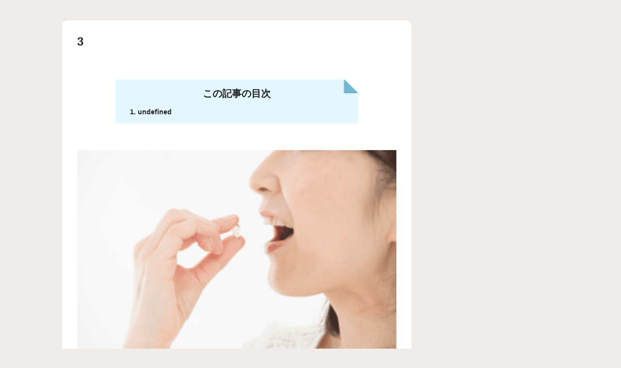

--- FILE ---
content_type: text/html; charset=UTF-8
request_url: https://diet-choice.com/3/
body_size: 5451
content:
<!DOCTYPE html><html lang="ja"><head><meta charset="utf-8"><meta name="facebook-domain-verification" content="ltk45suayp6l2kkdvl3rj6qwholj1w" /><meta name="viewport" content="width=device-width, initial-scale=1,user-scalable=0">  <script>(function(a,s,y,n,c,h,i,d,e){s.className+=' '+y;h.start=1*new Date;
h.end=i=function(){s.className=s.className.replace(RegExp(' ?'+y),'')};
(a[n]=a[n]||[]).hide=h;setTimeout(function(){i();h.end=null},c);h.timeout=c;
})(window,document.documentElement,'async-hide','dataLayer',4000,
{'GTM-WLNP97Z':true});</script>  <script>(function(w,d,s,l,i){w[l]=w[l]||[];w[l].push({'gtm.start':
new Date().getTime(),event:'gtm.js'});var f=d.getElementsByTagName(s)[0],
j=d.createElement(s),dl=l!='dataLayer'?'&l='+l:'';j.async=true;j.src=
'https://www.googletagmanager.com/gtm.js?id='+i+dl;f.parentNode.insertBefore(j,f);
})(window,document,'script','dataLayer','GTM-WLNP97Z');</script> <link media="all" href="https://diet-choice.com/wp-content/cache/autoptimize/css/autoptimize_616cb638387d373274dee120dcebeaa6.css" rel="stylesheet"><link media="only screen and (min-width:641px)" href="https://diet-choice.com/wp-content/cache/autoptimize/css/autoptimize_f63c3da226e5cfa4c670ffb19f09c764.css" rel="stylesheet"><link media="only screen and (max-width:640px)" href="https://diet-choice.com/wp-content/cache/autoptimize/css/autoptimize_3dd9c92fe2c691a07c0447f5c3c4962a.css" rel="stylesheet"><title>3 | ダイエットChoice</title><meta name="robots" content="max-image-preview:large" /><link rel="canonical" href="https://diet-choice.com/3/" /><meta name="generator" content="All in One SEO (AIOSEO) 4.4.8" /><meta property="og:locale" content="ja_JP" /><meta property="og:site_name" content="ダイエットChoice | もう迷わない！まとめて比較してあなたに合った商品が見つかる！" /><meta property="og:type" content="article" /><meta property="og:title" content="3 | ダイエットChoice" /><meta property="og:url" content="https://diet-choice.com/3/" /><meta property="article:published_time" content="2020-03-18T03:23:02+00:00" /><meta property="article:modified_time" content="2020-03-18T03:23:02+00:00" /><meta name="twitter:card" content="summary" /><meta name="twitter:title" content="3 | ダイエットChoice" /> <script type="application/ld+json" class="aioseo-schema">{"@context":"https:\/\/schema.org","@graph":[{"@type":"BreadcrumbList","@id":"https:\/\/diet-choice.com\/3\/#breadcrumblist","itemListElement":[{"@type":"ListItem","@id":"https:\/\/diet-choice.com\/#listItem","position":1,"name":"\u5bb6","item":"https:\/\/diet-choice.com\/","nextItem":"https:\/\/diet-choice.com\/3\/#listItem"},{"@type":"ListItem","@id":"https:\/\/diet-choice.com\/3\/#listItem","position":2,"name":"3","previousItem":"https:\/\/diet-choice.com\/#listItem"}]},{"@type":"ItemPage","@id":"https:\/\/diet-choice.com\/3\/#itempage","url":"https:\/\/diet-choice.com\/3\/","name":"3 | \u30c0\u30a4\u30a8\u30c3\u30c8Choice","inLanguage":"ja","isPartOf":{"@id":"https:\/\/diet-choice.com\/#website"},"breadcrumb":{"@id":"https:\/\/diet-choice.com\/3\/#breadcrumblist"},"author":{"@id":"https:\/\/diet-choice.com\/column\/author\/diet_master\/#author"},"creator":{"@id":"https:\/\/diet-choice.com\/column\/author\/diet_master\/#author"},"datePublished":"2020-03-18T03:23:02+09:00","dateModified":"2020-03-18T03:23:02+09:00"},{"@type":"Organization","@id":"https:\/\/diet-choice.com\/#organization","name":"\u30c0\u30a4\u30a8\u30c3\u30c8Choice","url":"https:\/\/diet-choice.com\/"},{"@type":"Person","@id":"https:\/\/diet-choice.com\/column\/author\/diet_master\/#author","url":"https:\/\/diet-choice.com\/column\/author\/diet_master\/","name":"diet_master","image":{"@type":"ImageObject","@id":"https:\/\/diet-choice.com\/3\/#authorImage","url":"https:\/\/secure.gravatar.com\/avatar\/87abeebb6f16d373d2675da198a1f16c?s=96&d=mm&r=g","width":96,"height":96,"caption":"diet_master"}},{"@type":"WebSite","@id":"https:\/\/diet-choice.com\/#website","url":"https:\/\/diet-choice.com\/","name":"\u30c0\u30a4\u30a8\u30c3\u30c8Choice","description":"\u3082\u3046\u8ff7\u308f\u306a\u3044\uff01\u307e\u3068\u3081\u3066\u6bd4\u8f03\u3057\u3066\u3042\u306a\u305f\u306b\u5408\u3063\u305f\u5546\u54c1\u304c\u898b\u3064\u304b\u308b\uff01","inLanguage":"ja","publisher":{"@id":"https:\/\/diet-choice.com\/#organization"}}]}</script> <link rel="alternate" type="application/rss+xml" title="ダイエットChoice &raquo; 3 のコメントのフィード" href="https://diet-choice.com/feed/?attachment_id=142" /><link rel="alternate" type="application/json+oembed" href="https://diet-choice.com/wp-json/oembed/1.0/embed?url=https%3A%2F%2Fdiet-choice.com%2F3%2F" /><link rel="alternate" type="text/xml+oembed" href="https://diet-choice.com/wp-json/oembed/1.0/embed?url=https%3A%2F%2Fdiet-choice.com%2F3%2F&#038;format=xml" /><link rel="icon" href="https://diet-choice.com/wp-content/uploads/2023/09/cropped-MicrosoftTeams-image-3-32x32.png" sizes="32x32" /><link rel="icon" href="https://diet-choice.com/wp-content/uploads/2023/09/cropped-MicrosoftTeams-image-3-192x192.png" sizes="192x192" /><link rel="apple-touch-icon" href="https://diet-choice.com/wp-content/uploads/2023/09/cropped-MicrosoftTeams-image-3-180x180.png" /><meta name="msapplication-TileImage" content="https://diet-choice.com/wp-content/uploads/2023/09/cropped-MicrosoftTeams-image-3-270x270.png" /></head><body id="site_top" class="attachment attachment-template-default single single-attachment postid-142 attachmentid-142 attachment-png compact slide_kuchikomi"> <noscript><iframe src="https://www.googletagmanager.com/ns.html?id=GTM-WLNP97Z"
height="0" width="0" style="display:none;visibility:hidden"></iframe></noscript><div class="wrap contents sticky_main"><div id="main"><main id="contents"><article class="column"><h1 class="column_title">3</h1> <img src="" class="column_thumnail"><div class="toc"></div><div class="column_contents"><p class="attachment"><a href='https://diet-choice.com/wp-content/uploads/2020/03/3.png'><img fetchpriority="high" width="300" height="199" src="https://diet-choice.com/wp-content/uploads/2020/03/3-300x199.png" class="attachment-medium size-medium" alt="" decoding="async" srcset="https://diet-choice.com/wp-content/uploads/2020/03/3-300x199.png 300w, https://diet-choice.com/wp-content/uploads/2020/03/3.png 648w" sizes="(max-width: 300px) 100vw, 300px" /></a></p></div></article><aside><div class="article_group onayami_ranking"><h2 class="contents_title bg-lazy">お悩み別ランキング一覧</h2><ul><li><a href="https://diet-choice.com/ranking/all/"><figure><img src="https://diet-choice.com/wp-content/uploads/2020/03/2.jpg" width="50" height="50" loading="lazy"></figure><p>ダイエット商品総合<span class="description">サプリもドリンクもまとめて比較！</span></p></a></li><li><a href="https://diet-choice.com/ranking/drink/"><figure><img src="https://diet-choice.com/wp-content/uploads/2020/03/3.jpg" width="50" height="50" loading="lazy"></figure><p>ダイエットドリンクランキング<span class="description">置き換えやファイスティングにもおすすめです！</span></p></a></li><li><a href="https://diet-choice.com/ranking/supplement/"><figure><img src="https://diet-choice.com/wp-content/uploads/2020/03/1.jpg" width="50" height="50" loading="lazy"></figure><p>ダイエットサプリ人気おすすめ<span class="description">燃焼系やスッキリ系など人気サプリを集めました！</span></p></a></li><li><a href="https://diet-choice.com/ranking/kouso/"><figure><img src="https://diet-choice.com/wp-content/uploads/2020/05/pixta_46797861_S-1.jpg" width="50" height="50" loading="lazy"></figure><p>酵素ドリンクランキング<span class="description">人気の酵素ドリンクを厳選！酵素の力で内側からキレイに♪</span></p></a></li><li><a href="https://diet-choice.com/ranking/fasting/"><figure><img src="https://diet-choice.com/wp-content/uploads/2020/06/pixta_34473758_S-1-1.jpg" width="50" height="50" loading="lazy"></figure><p>ファスティングランキング<span class="description">酵素ドリンクから次世代のファスティングセットまで色々ご紹介</span></p></a></li><li><a href="https://diet-choice.com/ranking/fire/"><figure><img src="https://diet-choice.com/wp-content/uploads/2020/05/pixta_60825963_S-1.jpg" width="50" height="50" loading="lazy"></figure><p>燃焼系サプリランキング<span class="description">おなかの脂肪を減らすのを助ける機能性サプリも！</span></p></a></li><li><a href="https://diet-choice.com/ranking/cut/"><figure><img src="https://diet-choice.com/wp-content/uploads/2020/05/pixta_26589520_S-1.jpg" width="50" height="50" loading="lazy"></figure><p>糖質対策サプリランキング<span class="description">脂肪と糖の吸収を抑えて食事をサポート！</span></p></a></li><li><a href="https://diet-choice.com/ranking/lactic/"><figure><img src="https://diet-choice.com/wp-content/uploads/2020/04/4.jpg" width="50" height="50" loading="lazy"></figure><p>体内フローラサプリ<span class="description">「乳酸菌」「酪酸菌」など菌のパワーでするっとスッキリ！</span></p></a></li></ul></div><div class="article_group favorite"><h2 class="contents_title">おすすめ記事</h2><ul><li><a href="https://diet-choice.com/column/%e3%83%80%e3%82%a4%e3%82%a8%e3%83%83%e3%83%88%e4%b8%ad%e3%81%a7%e3%82%82ok%ef%bc%81%e3%81%8a%e3%82%84%e3%81%a43%e9%81%b8/"><figure><img src="https://diet-choice.com/wp-content/uploads/2020/03/22.png"></figure><p>ダイエット中でもOK！おやつ3選</p></a></li><li><a href="https://diet-choice.com/column/%e6%9c%80%e8%bf%91%e3%82%88%e3%81%8f%e8%81%9e%e3%81%8f%e3%80%8c%e5%ae%8c%e5%85%a8%e9%a3%9f%e3%80%8d%e3%81%a3%e3%81%a6%e3%81%aa%e3%81%ab%ef%bc%9f/"><figure><img src="https://diet-choice.com/wp-content/uploads/2020/03/14.png"></figure><p>最近よく聞く「完全食」ってなに？</p></a></li><li><a href="https://diet-choice.com/column/%e3%81%8a%e3%81%aa%e3%81%8b%e5%91%a8%e3%82%8a%e3%81%ae%e3%83%80%e3%82%a4%e3%82%a8%e3%83%83%e3%83%88%e6%96%b9%e6%b3%95%ef%bc%81/"><figure><img src="https://diet-choice.com/wp-content/uploads/2020/03/11.png"></figure><p>おなか周りのダイエット方法！</p></a></li></ul></div></aside></main></div><aside id="side" class="sidebar"><div class="pc sticky_inner"></div><div class="sp"><div class="article_group diet_column"><h2 class="contents_title">役立つダイエットコラム</h2><ul><li><a href="https://diet-choice.com/column/%e3%83%80%e3%82%a4%e3%82%a8%e3%83%83%e3%83%88%e4%b8%ad%e3%81%a7%e3%82%82ok%ef%bc%81%e3%81%8a%e3%82%84%e3%81%a43%e9%81%b8/"><figure><img src="https://diet-choice.com/wp-content/uploads/2020/03/22-150x150.png" width="50" height="50" loading="lazy"></figure><div class="group"><p class="subtitle">ダイエット中でもOK！おやつ3選</p><p class="contents"></p></div> </a></li><li><a href="https://diet-choice.com/column/%e6%9c%80%e8%bf%91%e3%82%88%e3%81%8f%e8%81%9e%e3%81%8f%e3%80%8c%e5%ae%8c%e5%85%a8%e9%a3%9f%e3%80%8d%e3%81%a3%e3%81%a6%e3%81%aa%e3%81%ab%ef%bc%9f/"><figure><img src="https://diet-choice.com/wp-content/uploads/2020/03/14-150x150.png" width="50" height="50" loading="lazy"></figure><div class="group"><p class="subtitle">最近よく聞く「完全食」ってなに？</p><p class="contents"></p></div> </a></li><li><a href="https://diet-choice.com/column/%e3%81%8a%e3%81%aa%e3%81%8b%e5%91%a8%e3%82%8a%e3%81%ae%e3%83%80%e3%82%a4%e3%82%a8%e3%83%83%e3%83%88%e6%96%b9%e6%b3%95%ef%bc%81/"><figure><img src="https://diet-choice.com/wp-content/uploads/2020/03/11-150x150.png" width="50" height="50" loading="lazy"></figure><div class="group"><p class="subtitle">おなか周りのダイエット方法！</p><p class="contents"></p></div> </a></li></ul><div class="continue_wrap"> <a href="/column" class="continue">コラムをもっと見る→</a></div></div></div></aside></div><footer id="footer"><div class="wrap"><div class="about"><p class="title bg-lazy">ダイエットChoiceとは</p><p class="contents">ダイエットChoiceは自分にあったダイエット商品が見つかる、ダイエットサプリ・ドリンクなどの比較サイトです。カテゴリー別に様々な商品も紹介しています。</p></div><nav id="site_navi"><ul class="link"><li class="ranking bg-lazy">ランキング一覧</li><li><a href="https://diet-choice.com/ranking/all/">ダイエット商品総合</a></li><li><a href="https://diet-choice.com/ranking/drink/">ダイエットドリンク</a></li><li><a href="https://diet-choice.com/ranking/supplement/">ダイエットサプリ</a></li><li><a href="https://diet-choice.com/ranking/kouso/">酵素ドリンク</a></li><li><a href="https://diet-choice.com/ranking/fasting/">ファスティングドリンク</a></li><li><a href="https://diet-choice.com/ranking/fire/">燃焼系サプリ</a></li><li><a href="https://diet-choice.com/ranking/cut/">糖質対策サプリ</a></li><li><a href="https://diet-choice.com/ranking/lactic/">体内フローラサプリ</a></li></ul><ul class="link"><li class="suppli bg-lazy">人気の商品</li><li><a href="https://diet-choice.com/item/k-cleanse/">コンブチャクレンズ</a></li><li><a href="https://diet-choice.com/item/gb/">GB 1DAY クレンズセット</a></li><li><a href="https://diet-choice.com/item/shiboheru/">シボヘール</a></li></ul><ul class="link"><li class="other bg-lazy">その他</li><li><a href="https://diet-choice.com/about#about">免責事項</a></li><li><a href="https://diet-choice.com/about#company">運営者情報</a></li><li><a href="https://diet-choice.com/about#ranking">ランキング根拠</a></li><li><a href="https://diet-choice.com/about#privacy-policy">プライバシーポリシー</a></li></ul></nav></div></footer><div class="sp_menu_overlay sp"></div><div class="sp_menu sp"><ul class="main"><li class="home"><a href="/">トップに戻る</a></li><li class="search"><a href="/#search">ダイエットサプリ検索</a></li><li class="spec"><a href="/#spec_table">人気サプリ比較表</a></li></ul><p class="ichiran">ランキング一覧</p><ul class="ranking"><li><a href="https://diet-choice.com/ranking/all/">ダイエット商品総合</a></li><li><a href="https://diet-choice.com/ranking/drink/">ダイエットドリンク</a></li><li><a href="https://diet-choice.com/ranking/supplement/">ダイエットサプリ</a></li><li><a href="https://diet-choice.com/ranking/kouso/">酵素ドリンク</a></li><li><a href="https://diet-choice.com/ranking/fasting/">ファスティング</a></li></ul><div class="close"><button class="btn">閉じる</button></div></div><div class="sp_menu_btn sp"><span class="menu_wrap"><i class="fas fa-bars"></i></span></div> <a href="#site_top" class="retuen_top_btn"><i class="fas fa-angle-double-up"></i></a> <script type="text/javascript" src="https://ajax.googleapis.com/ajax/libs/jquery/1.11.0/jquery.min.js"></script> <link rel="stylesheet" type="text/css" href="//cdn.jsdelivr.net/npm/slick-carousel@1.8.1/slick/slick.css"/><link rel="stylesheet" type="text/css" href="//cdn.jsdelivr.net/npm/slick-carousel@1.8.1/slick/slick-theme.css"/> <script type="text/javascript" src="//cdn.jsdelivr.net/npm/slick-carousel@1.8.1/slick/slick.min.js"></script> <script type="text/javascript">$(function() {
	$('.slick-box').slick({
		dots: true,
		arrows: true,
	});
	$('.slick-kuchikomi').slick({
		dots: false,
		arrows: true,
		autoplay: true,
		autoplaySpeed: 4000,
		infinite: true,
	}); 
});</script> <script>document.addEventListener("DOMContentLoaded", function() {
  var lazyloadImages;    

  if ("IntersectionObserver" in window) {
    lazyloadImages = document.querySelectorAll(".bg-lazy");
    var imageObserver = new IntersectionObserver(function(entries, observer) {
      entries.forEach(function(entry) {
        if (entry.isIntersecting) {
          var image = entry.target;
          image.classList.remove("bg-lazy");
          imageObserver.unobserve(image);
        }
      });
    });

    lazyloadImages.forEach(function(image) {
      imageObserver.observe(image);
    });
  } else {  
    var lazyloadThrottleTimeout;
    lazyloadImages = document.querySelectorAll(".bg-lazy");
    
    function lazyload () {
      if(lazyloadThrottleTimeout) {
        clearTimeout(lazyloadThrottleTimeout);
      }    

      lazyloadThrottleTimeout = setTimeout(function() {
        var scrollTop = window.pageYOffset;
        lazyloadImages.forEach(function(img) {
            if(img.offsetTop < (window.innerHeight + scrollTop)) {
              img.src = img.dataset.src;
              img.classList.remove('bg-lazy');
            }
        });
        if(lazyloadImages.length == 0) { 
          document.removeEventListener("scroll", lazyload);
          window.removeEventListener("resize", lazyload);
          window.removeEventListener("orientationChange", lazyload);
        }
      }, 20);
    }

    document.addEventListener("scroll", lazyload);
    window.addEventListener("resize", lazyload);
    window.addEventListener("orientationChange", lazyload);
  }
})</script> <script>$(function() {
    var idcount = 1;
    var toc='';
    var ht_arr = [];
    var a_arr = [];
    $("article.column :header",this).each(function(){
        this.id = "toc_" + idcount;
        idcount++;
        if(this.nodeName.toLowerCase() == "h2") {
            ht_arr.push(2);
        } else if(this.nodeName.toLowerCase() == "h3") {
            ht_arr.push(3);
        } else if(this.nodeName.toLowerCase() == "h4") {
            ht_arr.push(4);
        } else if(this.nodeName.toLowerCase() == "h5") {
            ht_arr.push(5);
        } else if(this.nodeName.toLowerCase() == "h6") {
            ht_arr.push(6);
        }
        
		if(this.nodeName.toLowerCase() != "h1") {
			var a = '<a href="#' + this.id + '">' + $(this).text() + "<\/a>";
			a_arr.push(a);
		}
    });

    toc += '<ul>';
    for(var i=0; i+1<ht_arr.length; ++i){
        if(ht_arr[i] == ht_arr[i+1]){
            toc += '<li>'+ a_arr[i] + '</li>';
        }
        else if(ht_arr[i] < ht_arr[i+1]){
            toc += '<li>'+ a_arr[i] + '<ul>';
        }
        else if(ht_arr[i] > ht_arr[i+1]){
            toc += '<li>'+ a_arr[i] + '</li>';
            var ulli_num = ht_arr[i]-ht_arr[i+1];
            for(var j=0; j<ulli_num; ++j){
                toc += '</ul></li>';
            }
        }
    }

    //最後の1つと</ul></li>の数合わせ
    toc += '<li>'+ a_arr[ht_arr.length-1] + '</li>';
    var ulli_num = ht_arr[ht_arr.length-1]-2;
    for(var j=0; j<ulli_num; ++j){
        toc += '</ul></li>';
    }
    toc += '</ul>';

    if(toc){ toc = '<div class="mokuji_wrap"><div class="title mokuji">この記事の目次</div>' + toc + '</div>'; }
    $(".toc").html(toc);

});</script> <script type="text/javascript" src="https://www.google-analytics.com/analytics.js"></script> <script>var tracker = ga.create('UA-117516075-17', 'auto');
ga(function(tracker) {
    var clientId = tracker.get('clientId');
	document.cookie="clientId=" + clientId + "; max-age= 60 * 60 * 24 * 90;";
});</script> <script defer src="https://diet-choice.com/wp-content/cache/autoptimize/js/autoptimize_2a3d51ec56befa51dd1e153ddaebebfb.js"></script></body></html>

--- FILE ---
content_type: text/css
request_url: https://diet-choice.com/wp-content/cache/autoptimize/css/autoptimize_f63c3da226e5cfa4c670ffb19f09c764.css
body_size: 6619
content:
@charset "utf-8";body{background-color:#f0ebeb}.sp{display:none !important}.wrap{width:1024px;margin:auto;overflow:hidden}.wrap.contents{padding-top:42px;display:flex;justify-content:space-between;overflow:visible}.page-id-317 .wrap.contents,.page-id-479 .wrap.contents{padding-top:8px}.emphasis{color:#f4859f !important;font-weight:700 !important}#header.mv{background-color:#d8f5ff}#header.mv .wrap{position:relative;height:340px;background-position:left bottom;background-repeat:no-repeat;overflow:unset}body.postid-345 #header.mv .wrap{height:340px}#header.mv div.pc{position:relative;overflow:hidden;z-index:2}#header.mv div.pc *{z-index:2}#header.mv div.pc:before{content:url('/image/mv_left.png');position:absolute;top:80px;left:50px;z-index:1}#header.mv div.pc:after{content:url('/image/mv_right.png');position:absolute;top:70px;right:50px;z-index:1}#header.mv .site_title{position:absolute;top:50px;left:48px;font-size:4rem;font-weight:700;background:linear-gradient(transparent 70%,#eba8bd 0%);line-height:1.1}#header.mv .site_title.fs16{font-size:1.6rem}#header.mv .site_title.fs17{font-size:1.7rem}#header.mv .site_title.fs18{font-size:1.8rem}#header.mv .site_title.fs19{font-size:1.9rem}#header.mv .site_title.fs20{font-size:2rem}#header.mv .site_title.fs21{font-size:2.1rem}#header.mv .site_title.fs22{font-size:2.2rem}#header.mv .site_title.fs23{font-size:2.3rem}#header.mv .site_title.fs24{font-size:2.4rem}#header.mv .site_title.fs25{font-size:2.5rem}#header.mv .site_title.fs26{font-size:2.6rem}#header.mv .site_title.fs27{font-size:2.7rem}#header.mv .site_title.fs28{font-size:2.8rem}#header.mv .site_title.fs29{font-size:2.9rem}#header.mv .site_title.fs30{font-size:3rem}#header.mv .site_title.fs31{font-size:3.1rem}#header.mv .site_title.fs32{font-size:3.2rem}#header.mv .site_title.fs33{font-size:3.3rem}#header.mv .site_title.fs34{font-size:3.4rem}#header.mv .site_title.fs35{font-size:3.5rem}#header.mv .site_title.fs36{font-size:3.6rem}#header.mv .site_title.fs37{font-size:3.7rem}#header.mv .site_title.fs38{font-size:3.8rem}#header.mv .site_title.fs39{font-size:3.9rem}#header.mv .sub{position:absolute;top:21px;left:48px;font-size:1.6rem;line-height:1.1}#header.mv .merit{position:absolute;top:130px;left:200px;width:444px;background-image:url('/image/3merit.png');background-repeat:no-repeat;background-position:top center;padding-top:80px}#header.mv .merit li{position:relative;width:140px;display:inline-block;background-color:#fff;border-radius:10px;margin-right:8px;padding:34px 8px 8px;vertical-align:top}#header.mv .merit li:before{content:'';width:60px;height:60px;background-color:#fff;border-radius:100%;display:block;position:absolute;top:-30px;left:42px}#header.mv .merit li:after{content:'\f481';font-family:'Font Awesome 5 Free';font-weight:900;font-size:4rem;position:absolute;top:-20px;left:58px;color:#f4859f}#header.mv .merit li:nth-child(2):after{content:'\f075';left:53px}#header.mv .merit li:nth-child(3):after{content:'\f06b';left:52px}#header.mv .merit li .s{position:relative;z-index:2;font-size:1rem;text-align:center}#header.mv .merit li .m{position:relative;z-index:2;font-size:1.3rem;font-weight:700;text-align:center}#search.search.search{width:348px;position:absolute;top:63px;left:650px;background-color:#fff;border-radius:10px}#search.search.search:after{content:'';display:block;width:70px;height:60px;background-image:url('/image/ribbon.png');background-repeat:no-repeat;background-size:100%;position:absolute;top:-10px;right:-30px;-webkit-transform:rotate(20deg);transform:rotate(20deg)}#search.search.search ul{padding:16px}#search.search.search li{position:relative;width:50%;display:inline-block;margin:0 0 12px;vertical-align:top}#search.search.search li:nth-child(5),#search.search.search li:nth-child(6){margin:0}#search.search.search li:after{content:'\f0d7';font-family:'Font Awesome 5 Free';font-weight:900;font-size:2rem;position:absolute;top:10px;right:12px;margin:auto;color:#707070}#search.search.search li:nth-child(6):after{content:''}#search.search.search .title{color:#00000089;font-size:2.4rem;font-weight:700;text-align:center;padding:10px 0 10px 30px;background-color:#70b8d1;border-top-left-radius:10px;border-top-right-radius:10px}#search.search.search .title:before{content:'';display:inline-block;width:47px;height:47px;margin-right:1px;background-image:url('/image/search.svg');background-repeat:no-repeat;vertical-align:middle;transform:rotate(-45deg);-webkit-transform:rotate(-45deg);position:absolute;top:2px;left:26%}#search.search.search select{width:152px;margin:auto;-webkit-appearance:none;appearance:none;border:1px solid #00000060;border-radius:5px;font-size:2rem;padding:8px 0 8px 8px;color:#00000089}#search.search.search .btn{display:block;width:152px;margin:auto;border:0;padding:5px 0;color:#fff;font-size:2rem;background-color:#44c9a6;box-shadow:0 5px 0px #429e86;border-radius:5px;text-align:center;cursor:pointer}body.postid-345 #search.search.search{width:100%;position:relative;top:40px;left:0}body.postid-345 #search.search.search .title:before{left:20%}body.postid-345 #search.search.search select,body.postid-345 #search.search.search .btn{width:98%;margin:auto}body.postid-345 #search.search.search ul{border-left:1px solid #efefef;border-right:1px solid #efefef;border-bottom:1px solid #efefef}#main{width:720px;display:flex}#main #contents{position:relative;width:100%;background-color:#fff;border-radius:12px;padding:30px 31px}.home #main #contents:after,.single-ranking #main #contents:after{content:'“PR”';color:#ccc;position:absolute;top:16px;right:28px;font-size:1.3rem}#main #contents .ranking_introduction{margin-bottom:16px}#main #contents .ranking_introduction p{font-size:1.6rem;line-height:3rem}#main #contents .ranking_introduction h2{position:relative;background-color:#efefef;font-size:2rem;font-weight:700;border-left:5px solid #70b8d1;box-shadow:-5px 5px 0px #bfbfbf;margin-left:5px;margin-bottom:32px;padding:17px 0 17px 17px}#main #contents .contents_title{position:relative;background-color:#efefef;font-size:2rem;font-weight:700;border-left:5px solid #70b8d1;box-shadow:-5px 5px 0px #bfbfbf;margin-left:5px;padding:17px 0 17px 70px}#main #contents .contents_title:before{background-repeat:no-repeat;position:absolute;top:0;bottom:0;margin:auto;left:15px;padding-left:60px;display:inline-block}#main #contents .official_link_wrap{position:relative;margin-top:65px}#main #contents .official_link_wrap .cta_text{position:absolute;top:-25px;left:50%;transform:translateX(-50%);-webkit-transform:translateX(-50%);-ms-transform:translateX(-50%);z-index:1;line-height:1;background-color:#fff;font-size:1.6rem;font-weight:700;border:2px solid #cc5773;border-radius:8px;padding:8px 10px}#main #contents .official_link_wrap .cta_text:before{content:"";position:absolute;bottom:-17px;left:50%;margin-left:-15px;border:7px solid transparent;border-top:12px solid #fff;z-index:2}#main #contents .official_link_wrap .cta_text:after{content:"";position:absolute;bottom:-23px;left:50%;margin-left:-17px;border:9px solid transparent;border-top:14px solid #cc5773;z-index:1}#main #contents .official_link{position:relative;display:block;width:79%;margin:40px auto 0;padding:24px 0 24px;color:#fff;font-weight:700;font-size:2.4rem;background-color:#f4859f;box-shadow:0 5px 0px #cc5773;border-radius:10px;text-align:center;text-decoration:none}#main #contents .official_link:after{content:'\f054';font-family:'Font Awesome 5 Free';font-weight:900;font-size:4rem;position:absolute;top:19px;right:34px}#main #contents .detail_link{position:relative;display:block;width:68.5%;margin:19px auto 0;padding:18px 0;color:#fff;font-weight:700;font-size:1.8rem;background-color:#70b8d1;box-shadow:0 5px 0px #5b8695;border-radius:10px;text-align:center;text-decoration:none}#main #contents .detail_link:after{content:'\f054';font-family:'Font Awesome 5 Free';font-weight:900;font-size:3rem;position:absolute;top:50%;transform:translateY(-50%);-webkit-transform:translateY(-50%);-ms-transform:translateY(-50%);right:24px}#main #contents .ranking_title_wrap{position:relative;height:115px;background-image:url('/image/ranking_title_pc.svg');margin:0 auto 32px}#main #contents .ranking_title_wrap .ranking_title{position:absolute;top:50%;left:50%;transform:translate(-50%,-50%);-webkit-transform:translate(-50%,-50%);-ms-transform:translate(-50%,-50%);width:63%;margin-top:-12px;width:400px;color:#fff;font-weight:700;font-size:2.6rem;line-height:1;text-align:center}#main #contents .ranking_title_wrap .ranking_image{display:none;position:absolute;top:11px;left:104px;width:47px;height:67px}#main #contents .spec_title,#main #contents .spec_bottom{border-collapse:separate;border-spacing:0;width:545px;float:right;margin-right:2px}#main #contents .num3 .spec_title,#main #contents .num3 .spec_bottom{width:490px}#main #contents .num4 .spec_title,#main #contents .num4 .spec_bottom{width:523px}#main #contents .spec_title td,#main #contents .spec_bottom td{width:109px;font-size:3.5rem;font-weight:700;text-align:center;line-height:1;padding-top:12px}#main #contents .spec_bottom td{height:15px}#main #contents .spec_title td .crown1{width:68px}#main #contents .spec_title td .crown2,#main #contents .spec_title td .crown3{width:60px}#main #contents .spec_table{border-collapse:separate;border-spacing:0;border:2px solid #00000060;border-radius:10px}#main #contents .spec_table th,#main #contents .spec_table td{width:100px;padding:12px 2px;text-align:center;font-size:1.3rem}#main #contents .spec_table td .emphasis{font-size:1.4rem}#main #contents .spec_table th{font-size:1.3rem;font-weight:700}#main #contents .spec_title td:nth-of-type(1),#main #contents .spec_bottom td:nth-of-type(1),#main #contents .spec_table td:nth-of-type(1){background-color:#fef6f8}#main #contents .spec_table td:nth-of-type(1):after{position:absolute;left:100px;width:100px;height:30px;background-color:#fef6f8}#main #contents .spec_table .eval td{background-image:url('/image/eval5.svg');background-repeat:no-repeat;background-size:19px;background-position:63% 64%}#main #contents .spec_table .eval td .num{padding-right:8px}#main #contents .spec_table .eval td:nth-of-type(1){color:#f4859f;font-size:2rem;font-weight:700;background-position:71% 64%}#main #contents .spec_table .official a{position:relative;display:block;width:90%;margin:5px auto;padding:13px 10px 13px 0;color:#fff;font-weight:700;font-size:1.2rem;background-color:#f4859f;box-shadow:0 5px 0px #cc5773;border-radius:10px;text-align:center;text-decoration:none}#main #contents .spec_table .official a:after{content:'\f054';font-family:'Font Awesome 5 Free';font-weight:900;font-size:1.4rem;position:absolute;top:50%;transform:translateY(-50%);-webkit-transform:translateY(-50%);-ms-transform:translateY(-50%);right:6px}#main #contents .spec_table tr.intro td{text-align:left}#main #contents .ribbon_wrap{display:block;position:relative;margin:58px auto 0}.single-item #main #contents .ribbon_wrap,.single-item #main #contents .ribbon_wrap,.page-id-317 #main #contents #item_parent .item_child:first-child .ribbon_wrap,.page-id-479 #main #contents #item_parent .item_child:first-child .ribbon_wrap,.page-id-481 #main #contents #item_parent .item_child:first-child .ribbon_wrap{margin-top:-14px}#main #contents .ribbon{display:inline-block;position:relative;box-sizing:border-box;padding:5px 0;margin:0 0 0 -15px;width:calc(100% + 65px);color:#fff;background:#70b8d1}#main #contents .ribbon .item_head{margin:8px 0;padding:0 30px 0 15px;border-top:dashed 3px #c6e3ed;border-bottom:dashed 3px #c6e3ed;overflow:hidden}#main #contents .ribbon .item_head .left{width:70%;float:left;padding-left:17px}#main #contents .ribbon .item_head .right{width:27%;float:left;text-align:center}#main #contents .ribbon .item_head .left a{text-decoration:none}#main #contents .ribbon .item_head .name{font-size:3.5rem;color:#fff;font-weight:700;line-height:1;padding:19px 0 0}#main #contents .ribbon .item_head .description{font-size:1.6rem;color:#fff;font-weight:700;padding:4px 0 12px;min-height:70px}#main #contents .ribbon .item_head .star{margin-top:17px}#main #contents .ribbon .item_head .star i{position:relative;font-size:3rem;color:#ffe000;z-index:1}#main #contents .ribbon .item_head .evaluation{font-size:1.6rem;font-weight:700;font-family:'Font Awesome 5 Free';font-weight:900;margin-top:8px}#main #contents .ribbon .item_head .evaluation .num{font-size:2rem;font-family:'Font Awesome 5 Free';font-weight:900}#main #contents .ribbon .item_head .star25 i:nth-of-type(3):after,#main #contents .ribbon .item_head .star35 i:nth-of-type(4):after,#main #contents .ribbon .item_head .star45 i:nth-of-type(5):after{content:'';display:block;position:absolute;width:17px;height:40px;top:0;right:0;background-color:#70b8d1;z-index:2}#main #contents .ribbon:after{position:absolute;content:'';z-index:1;top:0;left:-1px;width:0;height:0;border-width:78px 0 78px 15px;border-color:transparent transparent transparent #fff;border-style:solid}#main #contents .ribbon:before{position:absolute;content:'';top:100%;right:0;border:none;border-bottom:solid 23px transparent;border-left:solid 20px #4a7b8d}#main #contents .recommend_point_wrap{display:flex;margin-top:15px}#main #contents .recommend_point_wrap figure.image{width:33%;text-align:center}#main #contents .recommend_point_wrap figure.image .slick-box{margin:auto;padding-bottom:28px;width:200px}#main #contents .recommend_point_wrap figure.image .slick-box img{width:200px;height:220px;object-fit:cover}#main #contents .recommend_point_wrap figure.image .slick-box .slick-next{right:3px}#main #contents .recommend_point_wrap figure.image .slick-box .slick-prev{left:3px;z-index:1}#main #contents .recommend_point_wrap figure.image .slick-box .slick-dots{bottom:0}#main #contents .recommend_point_wrap figure.image .slick-box .slick-dots li button:before{font-size:10px}#main #contents .recommend_point_wrap figure.image .detail_popup{margin:4px auto 0;display:flex;justify-content:space-between;width:160px}#main #contents .recommend_point_wrap figure.image .popup_contents{color:#707070;font-weight:700;text-decoration:underline;font-size:1.2rem;cursor:pointer}#main #contents .recommend_point_wrap figure.image .detail_popup:nth-last-of-type{margin-left:8px}#main #contents .recommend_point_wrap figure.image .popup_text{display:none;max-width:300px;position:fixed;inset:0;margin:auto;width:fit-content;height:fit-content;border:1px solid #747576;border-radius:5px;background-color:#fff;z-index:10}#main #contents .recommend_point_wrap figure.image .popup_text span,#main #contents .recommend_point_wrap figure.image .popup_text p{font-size:1.2rem}#main #contents .recommend_point_wrap figure.image .popup_text .title{position:relative;display:block;text-align:center;padding:2px 0;background-color:#70b8d1;color:#fff;font-size:1.6rem;font-weight:700;border-top-left-radius:5px;border-top-right-radius:5px}#main #contents .recommend_point_wrap figure.image .popup_text .title .close{position:absolute;right:4px;top:4px;width:21px;height:21px;font-style:normal;display:block;border-radius:50%;background:#747576;cursor:pointer}#main #contents .recommend_point_wrap figure.image .popup_text .title .close:before,#main #contents .recommend_point_wrap figure.image .popup_text .title .close:after{content:"";position:absolute;top:50%;left:50%;width:3px;height:12px;background:#fff}#main #contents .recommend_point_wrap figure.image .popup_text .title .close:before{transform:translate(-50%,-50%) rotate(45deg)}#main #contents .recommend_point_wrap figure.image .popup_text .title .close:after{transform:translate(-50%,-50%) rotate(-45deg)}#main #contents .recommend_point_wrap figure.image .popup_text .inner{padding:10px 14px}#main #contents .recommend_point_wrap figure.image .popup_text .inner .name{display:block;font-size:1.4rem;font-weight:700;color:#70b8d1;margin-bottom:11px;text-align:left}#main #contents .recommend_point_wrap figure.image .popup_text .inner .text{text-align:left;display:block}#main #contents .recommend_point_wrap .recommend_point{width:65.4%;background-color:#effbff;border-radius:5px;margin-top:25px}#main #contents .recommend_point_wrap .recommend_point .recommend_title{display:block;width:220px;height:57px;margin:-25px auto 0}#main #contents .recommend_point_wrap .recommend_point ul{width:89%;margin:4px auto 0}#main #contents .recommend_point_wrap .recommend_point li{font-size:16px;font-weight:700;margin-bottom:13px;padding-left:1.8em;text-indent:-1.8em}#main #contents .recommend_point_wrap .recommend_point li:before{content:'\f00c';font-size:2rem;font-family:'Font Awesome 5 Free';font-weight:900;color:#70b8d1;margin-right:8px}#main #contents .contents_title.item{margin:24px 0 0;padding-left:16px}#main #contents .introduction{margin:34px 0 0}.single-item #main #contents .introduction{margin:20px 0 0}#main #contents .introduction p{font-size:1.6rem;margin-bottom:16px}#main #contents .detail_contents ul{margin-top:16px}#main #contents .detail_contents li{display:inline-block;width:320px;margin:0 16px 16px 0;vertical-align:top}#main #contents .detail_contents li:nth-child(even){margin-right:0}#main #contents .detail_contents li:nth-last-child(2),#main #contents .detail_contents li:last-child{margin-bottom:0}#main #contents .detail_contents li p{font-size:1.6rem}#main #contents .kuchikomi{display:flex;flex-wrap:wrap;position:relative;background-color:#dbfff5;padding:16px;margin:45px 0 60px;border-radius:10px;z-index:2}#main #contents .kuchikomi:after{content:'';position:absolute;display:inline-block;bottom:-60px;right:80px;border:95px solid transparent;border-top:60px solid #dbfff5;-webkit-transform:rotate(80deg);transform:rotate(80deg);z-index:1}#main #contents .kuchikomi .kuchikomi_title{width:100%;font-size:2rem;font-weight:700;text-align:center;margin-bottom:10px}#main #contents .kuchikomi .kuchikomi_title:before{content:'';width:52px;height:35px;display:inline-block;background-image:url('/image/kuchikomi.png');background-repeat:no-repeat;background-size:52px 35px;background-position:center;vertical-align:middle;margin-right:9px}#main #contents .kuchikomi .kuchikomi_list{width:50%}#main #contents .kuchikomi li{display:inline-block;width:304px;margin-bottom:16px;background-color:#fff;border-radius:5px;padding:16px;position:relative;z-index:2;vertical-align:top}#main #contents .kuchikomi li:nth-child(odd){margin-right:16px}#main #contents .kuchikomi li .title{position:relative;font-size:1.8rem;font-weight:700;border-bottom:1px solid #00000060;padding-bottom:7px;margin-bottom:12px}#main #contents .kuchikomi li .title.good:before{content:'\f59b';color:#f4859f;font-size:3rem;font-family:'Font Awesome 5 Free';font-weight:400;vertical-align:middle;margin-right:7px}#main #contents .kuchikomi li .title.bad:before{content:'\f11a';color:#70b8d1;font-size:3rem;font-family:'Font Awesome 5 Free';font-weight:400;vertical-align:middle;margin-right:7px}#main #contents .kuchikomi li .contents{font-size:1.6rem}#main #contents .kuchikomi li .fukidashi{position:relative;display:inline-block;margin:1.2em 0 0;padding:7px 10px;min-width:120px;max-width:100%;color:#555;font-size:16px;background:#fff;border:solid 1px #555;border-radius:8px;box-sizing:border-box}#main #contents .kuchikomi li .fukidashi:before{content:"";position:absolute;top:-25px;left:17%;margin-left:-16px;border:12px solid transparent;border-bottom:14px solid #fff;z-index:2}#main #contents .kuchikomi li .fukidashi:after{content:"";position:absolute;top:-27px;left:17%;margin-left:-17px;border:13px solid transparent;border-bottom:14px solid #555;z-index:1}#main #contents .kuchikomi li .fukidashi .comment{margin:0;padding:0;font-size:1.6rem}#main #contents .kuchikomi li .fukidashi .comment .from_master{display:block;font-weight:700}#main #contents .kuchikomi li .editor{text-align:right;font-size:1.2rem;color:#00000060}#main #contents .kuchikomi .continue,#main #contents .kuchikomi .close{position:relative;display:block;width:26%;margin:4px auto 0;background-color:#fff;text-align:center;color:#49e1b9;border:1px solid #49e1b9;border-radius:5px;font-size:1.2rem;padding:5px 8px 5px 0;cursor:pointer;z-index:2}#main #contents .kuchikomi .kuchikomi_list .continue{width:70%}#main #contents .kuchikomi .close{display:none;padding-right:0}#main #contents .kuchikomi .continue:after{content:'\f067';position:absolute;right:3px;top:8px;color:#49e1b9;font-size:1.2rem;font-family:'Font Awesome 5 Free';font-weight:900;vertical-align:middle;margin-right:7px}#main #contents .kuchikomi .continue_area{display:none}#main #contents .osusume{position:relative;background-color:#fefecd;border-radius:10px;margin:96px 0 0;padding:16px}#main #contents .osusume:before{content:'';display:block;width:85px;height:85px;position:absolute;top:-42px;left:0;right:0;margin:auto;background-color:#fefecd;border-radius:100%;z-index:1}#main #contents .osusume:after{content:'';width:41px;height:62px;display:block;position:absolute;top:-25px;left:308px;z-index:3;background-image:url('/image/light.png');background-repeat:no-repeat;background-position:center;background-size:41px 62px}#main #contents .osusume .osusume_title{font-size:2rem;font-weight:700;text-align:center;margin-bottom:10px;padding-right:60px;position:relative;z-index:2}#main #contents .osusume .osusume_wrap{display:flex;margin-top:28px}#main #contents .osusume .osusume_wrap a{font-size:1.6rem}#main #contents .osusume .child{display:flex;width:304px;border:3px solid #70b8d1;background-color:#eefbff;padding:13px 19px;border-radius:5px;vertical-align:top}#main #contents .osusume .child:first-child{margin-right:16px;border:3px solid #f4859f;background-color:#ffeff3}#main #contents .osusume .child .list{width:100%}#main #contents .osusume .child .list li{position:relative;font-size:1.6rem;padding-left:1em;text-indent:-1em;line-height:1.2;margin-bottom:8px}#main #contents .osusume .child .list li:first-child{font-size:1.8rem;font-weight:700;text-align:center;margin-bottom:10px;padding-left:50px}#main #contents .osusume .child .list li:first-child:before{content:'';display:inline-block;width:30px;height:30px;background-repeat:no-repeat;background-size:30px;position:absolute;left:35px;top:-4px}#main #contents .osusume .child .list.can li:first-child:before{background-image:url('/image/sunny.png')}#main #contents .osusume .child .list.cannot li:first-child:before{background-image:url('/image/rainy.png');left:28px}#main #contents .osusume .child .list li:last-child{margin-bottom:0}#main #contents .osusume .child .list li:before{content:'\f0da';color:#f4859f;font-size:2rem;font-family:'Font Awesome 5 Free';font-weight:900;vertical-align:middle;margin-right:8px}#main #contents .osusume .child .list.cannot li:before{color:#70b8d1}#main #contents .matome{position:relative;background-color:#e5f8ff;border-radius:10px;margin:103px 0 0;padding:16px}#main #contents .matome:before{content:'';position:absolute;left:16px;top:-58px;width:117px;height:117px;border-radius:100%;background-color:#e5f8ff;z-index:1}#main #contents .matome:after{content:'';position:absolute;left:27px;top:-41px;width:94px;height:71px;background-image:url('/image/doctor.png');background-repeat:no-repeat;background-size:94px 71px;z-index:2}#main #contents .matome .matome_title{position:relative;font-size:2rem;font-weight:700;margin-bottom:16px;text-align:center;z-index:2}#main #contents .matome .contents{position:relative;z-index:2;background-color:#fff;padding:16px;border-radius:5px}#main #contents .matome .contents a{font-size:1.6rem}#main #contents .matome .contents p{font-size:1.6rem;margin-bottom:16px}#main #contents .matome .contents p:last-child{margin-bottom:0}#main #contents .item_detail{border-radius:10px;margin:32px 0 0;border-collapse:separate;border-spacing:0;border:4px solid #fff}#main #contents .item_detail th,#main #contents .item_detail td{width:50%;padding:17px 0;text-align:center;font-size:1.4rem;background-color:#00000008}#main #contents .item_detail th{background-color:#00000014;font-weight:700;padding:9px 0}#main #contents .item_detail tr:first-child th:first-child{border-top-left-radius:10px}#main #contents .item_detail tr:first-child th:last-child{border-top-right-radius:10px}#main #contents .item_detail tr:last-child td:first-child{border-bottom-left-radius:10px}#main #contents .item_detail tr:last-child td:last-child{border-bottom-right-radius:10px}#main #contents .item_detail td .emphasis{font-size:1.6rem;font-weight:700;color:#f4859f}#main #contents .article_group{margin:85px 0 0}#main #contents .article_group a{color:#000000DD;display:block;min-height:80px;padding:12px 10px;background-color:#e5f8ff}#main #contents .article_group.onayami_ranking a{min-height:95px}#main #contents .article_group ul{margin:32px 0 0}#main #contents .article_group ul li{display:inline-block;width:320px;overflow:hidden;vertical-align:top;border-radius:5px;position:relative}#main #contents .article_group ul li:nth-child(odd){margin:0 16px 16px 0}#main #contents .article_group ul li figure{float:left;width:20%}#main #contents .article_group ul li figure img{width:60px;position:absolute;top:0;bottom:0;margin:auto;display:block}#main #contents .article_group ul li p{float:right;width:79%;font-size:1.6rem;font-weight:700;padding-left:5px}#main #contents .article_group ul li p .description{display:block;font-size:1.4rem;font-weight:400}#main #contents .diet_column .contents_title:before{content:'';width:55px;height:40px;background-image:url('/image/favorite_list.png');background-size:55px 40px;left:6px}#main #contents .diet_column .continue_wrap{text-align:right}#main #contents .diet_column .continue{color:#70b8d1;font-weight:700;font-size:1.6rem;padding:0;background-color:#fff;min-height:auto;display:inline}#main #contents .onayami_ranking .contents_title:before{content:'';width:50px;height:40px;background-image:url('/image/crown.png');background-size:50px 40px}#main #contents .onayami_qa{margin:80px 0 0}#main #contents .onayami_qa .contents_title{margin-bottom:37px}#main #contents .onayami_qa .contents_title:before{content:'';width:50px;height:40px;background-image:url('/image/ring.png');background-size:50px 40px}#main #contents .onayami_qa .qa_group li{background-color:#efefef;border-radius:10px;padding:16px;margin-bottom:24px}#main #contents .onayami_qa .qa_group li:last-child{margin-bottom:0}#main #contents .onayami_qa .qa_group .q,#main #contents .onayami_qa .qa_group .a{position:relative;background-color:#fff;border-radius:10px;padding:24px 16px}#main #contents .onayami_qa .qa_group .q{margin-top:14px}#main #contents .onayami_qa .qa_group .a{margin-top:36px}#main #contents .onayami_qa .qa_group .q:before,#main #contents .onayami_qa .qa_group .a:before{content:'Q';display:block;position:absolute;top:-20px;left:10px;width:40px;height:40px;border:2px solid #fff;border-radius:100%;background-color:#e5f8ff;text-align:center;font-size:2rem;font-weight:700;color:#70b8d1}#main #contents .onayami_qa .qa_group .a:before{content:'A';background-color:#ffeff3;color:#f4859f}#main #contents .onayami_qa .qa_group .q p{font-size:1.6rem;font-weight:700;margin-bottom:16px}#main #contents .onayami_qa .qa_group .a p{font-size:1.6rem;margin-bottom:16px}#main #contents .onayami_qa .qa_group .q p:last-child,#main #contents .onayami_qa .qa_group .a p:last-child{margin-bottom:0}#main #contents .favorite .contents_title:before{content:'';width:50px;height:40px;background-image:url('/image/ring.png');background-size:50px 40px}#main #contents .introduction a,#main #contents .matome a{font-size:1.6rem;font-weight:700}#search_result{margin-top:40px}#search_result .result{font-size:2rem;font-weight:700;margin-bottom:20px}#search_result .result .num{color:#f4859f;font-size:3rem;margin:0 8px}#search_result .search_condition{display:inline-block;font-size:1.6rem;font-weight:700}#search_result .condition{display:inline-block}#search_result .condition li{display:inline-block;background-color:#ffeff3;border-radius:12px;font-size:1.4rem;margin-right:8px;padding:4px 16px}#search_result .condition li:last-child{margin-right:0}#search_result .orderby{width:720px;text-align:right}#search_result .orderby .sort_wrap{position:relative;margin-top:8px;font-size:16px;font-weight:700}#search_result .orderby .sort_wrap:after{content:'\f0d7';font-family:'Font Awesome 5 Free';font-weight:900;font-size:20px;color:#00000089;position:absolute;right:8px;top:50%;transform:translateY(-50%);-webkit-transform:translateY(-50%);-ms-transform:translateY(-50%)}#search_result .orderby .sort{-webkit-appearance:none;appearance:none;padding:8px 21px 8px 10px;border:1px solid #00000089;border-radius:8px;font-size:16px;line-height:1.2}#main #contents .column .column_title{font-size:2.4rem;font-weight:700}#main #contents .column .column_thumnail{display:block;width:100%;margin:32px 0}#main #contents .column .toc{position:relative;width:500px;margin:0 auto 55px;background-color:#e5f8ff;padding:16px 32px}#main #contents .column .toc:before{content:"";position:absolute;top:0;right:0;width:0;height:0;border-bottom:28px solid #70b8d1;border-right:28px solid transparent}#main #contents .column .toc:after{content:"";position:absolute;top:0;right:0;width:0;height:0;border-top:27px solid #fff;border-left:27px solid transparent;box-shadow:-3px 2px 3px #00000029}#main #contents .column .toc .mokuji{text-align:center;font-size:2rem;font-weight:700;margin-bottom:16px}#main #contents .column .toc a{text-decoration:none;color:#000000DD;font-size:1.4rem;font-weight:700}#main #contents .column .toc .mokuji_wrap ul{padding-left:14px}#main #contents .column .toc .mokuji_wrap li{margin-bottom:16px;list-style:decimal;font-size:1.4rem;font-weight:700}#main #contents .column .toc .mokuji_wrap li:last-child{margin-bottom:0}#main #contents .column .column_contents p{font-size:1.6rem;margin:0 0 32px;line-height:3.2rem}#main #contents .column .column_contents img{width:100%}#main #contents .column .column_contents h2{position:relative;background-color:#efefef;font-size:2rem;font-weight:700;border-left:5px solid #70b8d1;box-shadow:-5px 5px 0px #bfbfbf;margin-left:5px;margin-bottom:40px;padding:17px 0 17px 17px}#main #contents .column .column_contents h3{position:relative;font-size:2rem;font-weight:700;border-left:5px solid #70b8d1;margin-bottom:40px;padding:6px 0 6px 12px}#main #contents .page_contents h2{position:relative;background-color:#efefef;font-size:2rem;font-weight:700;border-left:5px solid #70b8d1;box-shadow:-5px 5px 0px #bfbfbf;margin-left:5px;margin-bottom:40px;padding:17px 0 17px 17px}#main #contents .page_contents h3{position:relative;font-size:2rem;font-weight:700;border-left:5px solid #70b8d1;margin-bottom:40px;padding:6px 0 6px 12px}#main #contents .page_contents table{margin-bottom:32px}#main #contents .page_contents th,#main #contents .page_contents td{font-size:1.6rem;text-align:left}#main #contents .page_contents p{font-size:1.6rem;margin:0 0 32px;line-height:3.2rem}#main #contents .page_contents a{font-size:1.6rem}#main #contents .ranking_grounds tr:first-child td{font-weight:700}#main #contents .ranking_grounds tr:nth-of-type(2) td{background-color:#ccc;border-bottom:1px solid #333}#main #contents.column_list{background-color:#f0ebeb;padding:0}#main #contents.column_list .column_list_title{position:relative;font-size:2.4rem;font-weight:700;text-align:center;color:#3C4043DD;padding-bottom:7px}#main #contents.column_list .column_list_title:after{content:"";position:absolute;width:40px;height:3px;bottom:0;left:0;right:0;margin:auto;background-color:#707070;border-radius:3px;display:block}#main #contents.column_list #item_parent{margin:24px 0 0}#main #contents.column_list #item_parent li{vertical-align:top;width:352px;display:inline-block;margin:0 16px 16px 0;padding:16px;background-color:#fff;border-radius:5px}#main #contents.column_list #item_parent li:nth-child(even){margin-right:0}#main #contents.column_list #item_parent li a{text-decoration:none;color:#3C4043DD}#main #contents.column_list #item_parent li a p{margin-top:10px;font-size:1.7rem;font-weight:700;min-height:56px}#main #contents.column_list .pagination{text-align:center;margin:16px 0 0}#main #contents.column_list .pagination li{display:inline-block;margin-right:16px}#main #contents.column_list .pagination li:last-child{margin-right:0}#main #contents.column_list .pagination li a{color:#3C4043DD;font-weight:700;font-size:1.6rem;text-decoration:none}#main #contents.column_list .pagination li .current{color:#70b8d1;font-weight:700;font-size:2rem}#main #contents.column_list .return{text-align:center;margin-top:80px}#main #contents.column_list .return a{color:#707070;font-size:2.4rem;font-weight:700;text-decoration:none}#main #contents.column_list .return a:before{content:'\f015';font-family:'Font Awesome 5 Free';font-weight:900;font-size:2.7rem;margin-right:8px}#side{width:260px;display:flex;justify-content:right;align-self:baseline}.single-post #side{position:sticky;top:25px}#side .cluster{background-color:#fff;margin-bottom:40px;border-radius:10px;overflow:hidden}#side .cluster a{position:relative;z-index:2;overflow:hidden;text-decoration:none;color:#000000DD}#side .cluster a.continue{display:block;width:180px;margin:5px auto;padding:13px 0;color:#fff;font-weight:700;font-size:1.2rem;background-color:#44c9a6;box-shadow:0 5px 0px #429e86;border-radius:12px;text-align:center}#side .cluster .list{width:88%;margin:16px auto}#side .cluster .list li{position:relative;padding:5px 0;border-bottom:1px solid #a0a0a0;overflow:hidden}#side .cluster .list li:last-child{border-bottom:0}#side .cluster.toc .title,#side .cluster.sougou .title,#side .cluster.ranking .title,#side .cluster.favorite .title{height:60px;line-height:60px;background-repeat:no-repeat;padding-left:77px;font-size:2rem;font-weight:700;background-color:#70b8d1;color:#fff;border-top-left-radius:10px;border-top-right-radius:10px}#side .cluster.sougou .title{background-image:url('/image/crown.png');background-size:45px 40px;background-position:20px center}#side .cluster.ranking .title{background-image:url('/image/jewel_pink.png');background-size:33.5px 45px;background-position:30px center}#side .cluster.toc .title,#side .cluster.favorite .title{background-image:url('/image/favorite_list.png');background-size:56px 40px;background-position:16px center}#side .cluster.toc ul{margin:24px;padding-left:14px}#side .cluster.toc ul li{list-style:decimal;font-size:1.4rem;font-weight:700;margin-bottom:16px}#side .cluster.toc ul li:last-child{margin-bottom:0}#side .cluster.toc ul li a{font-size:1.4rem;font-weight:700}#side .cluster .list li figure{width:24%;float:left;min-height:63px;display:flex;align-items:center}#side .cluster .list li figure img{width:50px}#side .cluster .list li .group{width:74%;float:right}#side .cluster .list li .group .subtitle{font-size:14px;font-weight:700}#side .cluster .list li .group .contents{font-size:12px}#side .cluster.sougou .list li{padding-left:34px}#side .cluster.sougou .list li figure{width:30%}#side .cluster.sougou .list li .group{width:69%}#side .cluster.sougou .list li:nth-child(1):before,#side .cluster.sougou .list li:nth-child(2):before,#side .cluster.sougou .list li:nth-child(3):before{content:'';position:absolute;z-index:1;left:0;display:block;width:100%;height:94%;background-repeat:no-repeat;background-size:28px auto;background-position:left center}#side .cluster.sougou .list li:nth-child(1):before{background-image:url('/image/crown1.svg');background-size:32px auto}#side .cluster.sougou .list li:nth-child(2):before{background-image:url('/image/crown2.svg')}#side .cluster.sougou .list li:nth-child(3):before{background-image:url('/image/crown3.svg')}#side .cluster.sougou .list li:last-child{padding-left:0}.retuen_top_btn{display:none;position:fixed;bottom:16px;right:16px;width:80px;height:80px;padding-top:8px;background-color:#d97289;color:#fff;font-size:2.4rem;border-radius:100%;box-shadow:0 6px 10px 0 #00000029;z-index:99;text-align:center;cursor:pointer}.retuen_top_btn i{font-size:4.8rem;vertical-align:text-top}footer#footer{background-color:#70b8d1;color:#fff;padding:42px 0;margin-top:80px}.page-id-355 footer#footer{margin-top:16px}footer#footer .about{display:inline-block;width:315px;vertical-align:top;margin-right:15px}footer#footer .about .title{background-image:url('/image/ring.png');background-repeat:no-repeat;background-size:26px 30px;font-size:2rem;padding-left:34px;font-weight:700}footer#footer .about .contents{padding-left:36px;font-size:1.4rem;line-height:1.5;font-weight:700}footer#footer #site_navi{display:inline-block;vertical-align:top}footer#footer #site_navi .link{display:inline-block;margin-right:20px;vertical-align:top}footer#footer #site_navi .link .ranking{background-image:url('/image/jewel_pink.png');background-repeat:no-repeat;background-size:24px 32px;padding-left:38px;font-size:2rem}footer#footer #site_navi .link .suppli{background-image:url('/image/jewel_orange.png');background-repeat:no-repeat;background-size:24px 32px;padding-left:38px;font-size:2rem}footer#footer #site_navi .link .other{background-image:url('/image/jewel_blue.png');background-repeat:no-repeat;background-size:24px 32px;padding-left:38px;font-size:2rem}footer#footer #site_navi .link .ranking:before,footer#footer #site_navi .link .suppli:before,footer#footer #site_navi .link .other:before{content:'';margin-right:0}footer#footer #site_navi .link li{font-weight:700;padding-left:41px}footer#footer #site_navi .link li:before{content:'\f0da';font-family:'Font Awesome 5 Free';font-weight:900;font-size:1.6rem;margin-right:5px}footer#footer #site_navi .link li a{text-decoration:none;color:#fff;font-weight:700;font-size:1.4rem;line-height:1.8}.title2{font-size:2.4rem;font-weight:700}.int-img{width:60%;margin:0 auto}.int-img img{height:auto}.box2{padding:1.5em 1em;margin:2em 0;background:-webkit-repeating-linear-gradient(-45deg,#f0f8ff,#f0f8ff 3px,#e9f4ff 3px,#e9f4ff 7px);background:repeating-linear-gradient(-45deg,#f0f8ff,#f0f8ff 3px,#e9f4ff 3px,#e9f4ff 7px);margin-top:0;text-align:center}.box2 p{margin:0;padding:0}.under{background:linear-gradient(transparent 65%,#cbeefb 60%)}.blue{color:#2972a3;font-weight:700}.pink{color:#f4859f;font-weight:700}.view_ranking_text{color:#2972a3;font-weight:700;font-size:20px}.title-middle{font-size:20px;color:#333;font-weight:700}.title-top{font-size:28px;color:#333;font-weight:700}.box-border1{border:solid 1px #333;padding:16px}body.compact #header.mv .search .title,body.compact .step_searchform .search-progressbar-item_active:before{background-color:#f4859f}body.slide_kuchikomi #main #contents .kuchikomi{display:block}body.slide_kuchikomi .slick-kuchikomi{width:90%;margin:auto;z-index:2}body.slide_kuchikomi #main #contents .kuchikomi li:nth-child(2n+1){margin-right:auto}body.slide_kuchikomi .slick-kuchikomi .slick-prev:before,body.slide_kuchikomi .slick-kuchikomi .slick-next:before{color:#53b089}

--- FILE ---
content_type: text/css
request_url: https://diet-choice.com/wp-content/cache/autoptimize/css/autoptimize_3dd9c92fe2c691a07c0447f5c3c4962a.css
body_size: 8313
content:
@charset "utf-8";body.compact.postid-345 #header.mv,body.compact.postid-345 #header.mv .mv,body.compact.postid-345 #header.mv .wrap{position:relative;height:auto;text-align:right}body.compact.postid-345 #header.mv .mv{width:100%;margin-top:10px;display:inline}body.compact.postid-345 .wrap.contents{padding-top:0}body{background-color:#fff;color:#000000DD}.pc{display:none !important}.wrap{margin:auto}.wrap.contents{padding-top:0}.home .wrap.contents,.single-ranking .wrap.contents{padding-top:164px}.single-post .wrap.contents{padding-top:25px}.emphasis{color:#f4859f !important;font-weight:700 !important}#header.mv{background-color:#e5f8ff;height:550px}#header.mv .pc_form{display:none}#header.mv .wrap{position:relative;max-width:360px;height:390px;margin:0 auto;background-position:58px 52px;background-repeat:no-repeat;overflow:unset}#header.mv .mv{display:block;position:absolute;bottom:0}#header.mv .site_title{position:absolute;top:60px;left:8px;font-size:2.8rem;font-weight:700;background:linear-gradient(transparent 70%,#eba8bd 0%);line-height:1.1}#header.mv .site_title.part2{top:95px}#header.mv .sub{position:absolute;top:8px;left:8px;font-size:1.4rem;line-height:1.1}#header.mv .merits{width:245px;height:165px;background-image:url('/image/3merits.svg');background-repeat:no-repeat;background-size:100% 100%;position:absolute;top:144px;left:8px}#header.mv .merit{display:none;position:absolute;top:144px;left:8px}#header.mv .merit li{position:relative;width:212px;display:inline-block;background-color:#fff;border-radius:10px;margin-bottom:12px;margin-left:35px;padding:6px 6px 6px 10px;vertical-align:top;box-shadow:2px 3px 0 0 #c9caca;z-index:2}#header.mv .merit li:before{content:'';width:50px;height:50px;background-color:#fff;border-radius:100%;display:block;position:absolute;top:-3px;left:-38px;z-index:1}#header.mv .merit li:after{content:'\f481';font-family:'Font Awesome 5 Free';font-weight:900;font-size:3.2rem;position:absolute;top:3px;left:-25px;color:#f4859f;z-index:3}#header.mv .merit li:nth-child(2):after{content:'\f086';font-size:3rem;top:5px;left:-29px}#header.mv .merit li:nth-child(3):after{content:'\f06b';font-size:3rem;top:5px;left:-29px}#header.mv .merit li .s{position:relative;z-index:2;font-size:.8rem}#header.mv .merit li .m{position:relative;z-index:2;font-size:1.2rem;font-weight:700}#header.mv .view_ranking{display:block;width:174px;height:44px;line-height:44px;position:absolute;top:323px;left:0;right:0;margin:auto;padding:0 0 0 24px;background-color:#f4859f;border-radius:5px;box-shadow:0 5px 0px #cc5773;text-align:center;text-decoration:none;font-size:1.4rem;font-weight:700;color:#fff;font-feature-settings:"palt" 1;letter-spacing:.03em;background-image:url(/image/trophy.png);background-repeat:no-repeat;background-size:25px 35px;background-position:9px center}@media screen and (-webkit-min-device-pixel-ratio:0) and (min-resolution:.001dpcm){#header.mv .view_ranking{background-position:15px center;background-size:17px 25px}}#contents #search{margin-top:60px}#search.search{width:95%;margin:0 auto 0;background-color:#fff;border-radius:10px;box-shadow:0px 3px 0 0 #c9caca}#search.search ul{padding:16px}#search.search li{position:relative;width:50%;display:inline-block;margin:0 0 12px;vertical-align:top;line-height:1;font-feature-settings:"palt" 1;letter-spacing:.03em;font-size:1.2rem}#search.search li:nth-child(5),#search.search li:nth-child(6){margin:0}#search.search li:after{content:'\f0d7';font-family:'Font Awesome 5 Free';font-weight:900;font-size:2rem;position:absolute;top:10px;right:12px;margin:auto;color:#707070}#search.search li:nth-child(odd):after{right:18px}#search.search li:nth-child(6):after{content:''}#search.search li:nth-child(even){text-align:right}#search.search .title{color:#fff;font-size:1.6rem;font-weight:700;line-height:55px;height:55px;padding-left:12px;background-color:#70b8d1;border-top-left-radius:10px;border-top-right-radius:10px;position:relative;font-feature-settings:"palt" 1;letter-spacing:.03em}#search.search.slide .title{text-align:center}#search.search .title:before{content:'';display:inline-block;width:30px;height:30px;background-image:url(/image/search.svg);background-repeat:no-repeat;vertical-align:middle;transform:rotate(-45deg);-webkit-transform:rotate(-45deg);margin-top:-8px}#search.search select{width:95%;margin:auto;-webkit-appearance:none;appearance:none;border:1px solid #00000060;border-radius:5px;font-size:2rem;padding:8px 0 8px 8px;color:#00000089}#search.search .btn{display:inline-block;width:95%;margin:auto;border:0;padding:7px 0;color:#fff;font-size:2rem;background-color:#49e1b9;box-shadow:0 5px 0px #429e86;border-radius:5px;text-align:center;cursor:pointer}#main #contents{background-color:#fff}.page-id-479 #main #contents{padding-top:22px}.page-id-317 #main #contents{padding-top:50px}#main #contents .ranking_introduction{margin:-16px 8px 16px}#main #contents .ranking_introduction p{font-size:1.6rem;line-height:3rem}#main #contents .ranking_introduction h2{position:relative;background-color:#efefef;font-size:1.8rem;font-weight:700;border-left:5px solid #70b8d1;box-shadow:-3px 5px 0px #bfbfbf;margin:0 10px 20px;padding:12px 0 12px 17px}#main #contents .contents_title{position:relative;background-color:#efefef;font-size:1.8rem;font-weight:700;border-left:5px solid #70b8d1;box-shadow:-2px 4px 0px #bfbfbf;margin:0 10px;padding:16px 0 16px 63px;font-feature-settings:"palt" 1;letter-spacing:.03em;word-break:break-all}#main #contents .contents_title:before{background-repeat:no-repeat;position:absolute;top:0;bottom:0;margin:auto;left:15px;padding-left:60px;display:inline-block}#main #contents .official_link_wrap{position:relative;margin-top:32px;text-align:center}#main #contents .official_link_wrap .cta_text{position:relative;display:inline-block;z-index:1;line-height:33px;background-color:#fff;font-size:1.4rem;font-weight:700;border:1px solid #cc5773;border-radius:17px;padding:0 21px;height:34px;margin:0 auto;font-feature-settings:"palt" 1;letter-spacing:.03em}#main #contents .official_link_wrap .cta_text:before{content:"";position:absolute;bottom:-16px;left:50%;margin-left:-15px;border:7px solid transparent;border-top:12px solid #fff;z-index:2}#main #contents .official_link_wrap .cta_text:after{content:"";position:absolute;bottom:-17px;left:50%;margin-left:-14px;border:6px solid transparent;border-top:10px solid #cc5773;z-index:1}#main #contents .official_link_wrap .official_link{margin-top:3px}#main #contents .official_link{position:relative;display:block;height:55px;line-height:55px;margin:32px 21px 0;color:#fff;font-weight:700;font-size:1.8rem;background-color:#f4859f;box-shadow:0 5px 0px #cc5773;border-radius:5px;text-align:center;text-decoration:none;font-feature-settings:"palt" 1;letter-spacing:.03em}#main #contents .official_link:after{content:'\f054';font-family:'Font Awesome 5 Free';font-weight:900;font-size:1.8rem;position:absolute;top:50%;transform:translateY(-50%);-webkit-transform:translateY(-50%);-ms-transform:translateY(-50%);right:13px}#main #contents .detail_link{position:relative;display:block;height:44px;line-height:43px;margin:13px 21px 0;color:#333;font-size:1.4rem;border:solid 1px #bbb;border-radius:5px;text-align:center;text-decoration:none;font-feature-settings:"palt" 1;letter-spacing:.03em}#main #contents #item_parent .item_child:first-child .ribbon_wrap{margin-top:55px}#main #contents .detail_link:after{content:'\f054';font-family:'Font Awesome 5 Free';font-weight:900;font-size:1.6rem;position:absolute;top:50%;transform:translateY(-50%);-webkit-transform:translateY(-50%);-ms-transform:translateY(-50%);right:13px}#main #contents .ranking_title_wrap{position:relative;margin:0 auto 10px;text-align:center}#main #contents .ranking_title_wrap .ranking_back{width:96%;margin:0 auto}#main #contents .ranking_title_wrap .ranking_title{position:absolute;top:50%;left:50%;transform:translate(-50%,-50%);-webkit-transform:translate(-50%,-50%);-ms-transform:translate(-50%,-50%);width:63%;margin-top:-3%;color:#fff;font-weight:700;font-size:4.8vw;line-height:1.2}#main #contents .ranking_title_wrap .ranking_image{display:none;position:absolute;top:14%;left:11.5%;width:7%}#main #contents .swipe{margin:0 auto;max-width:360px;overflow-x:scroll;white-space:nowrap;-webkit-overflow-scrolling:touch}@media screen and (max-width:359px){#main #contents .swipe{max-width:320px}}#main #contents .spec_table{display:block;width:640px;border-collapse:separate;border-spacing:0;border:1px solid #ccc}#main #contents .num3 .spec_table{width:344px;margin:0 auto}#main #contents .num4 .spec_table{width:536px}#main #contents .spec_table th,#main #contents .spec_table td{padding:12px 2px;text-align:center;font-size:1.3rem}#main #contents .spec_table td .emphasis{font-size:1.4rem}#main #contents .spec_table th{font-size:1.2rem;font-weight:700;border-top:1px solid #ccc;border-right:1px solid #ccc;font-feature-settings:"palt" 1;letter-spacing:.03em;line-height:1.5;padding:10px}#main #contents .spec_table td{min-width:110px;max-width:110px;border-top:1px solid #ccc;border-right:1px solid #ccc;white-space:pre-wrap;font-feature-settings:"palt" 1;letter-spacing:.03em;line-height:1.5;padding:10px;word-break:break-all}#main #contents .spec_table td .crown1{width:30px}#main #contents .spec_table td .crown2,#main #contents .spec_table td .crown3{width:28px}#main #contents .spec_table tr:first-child th,#main #contents .spec_table tr:first-child td{border-top:0;font-size:3.5rem;font-weight:700;text-align:center;line-height:1;padding:5px 0}#main #contents .spec_table th:last-child,#main #contents .spec_table td:last-child{border-right:0}#main #contents .spec_table .item_image{width:90px;display:block}#main #contents .spec_table .eval td{background-image:url('/image/eval5.svg');background-repeat:no-repeat;background-size:24px;background-position:70% 70%;padding-bottom:20px}#main #contents .spec_table .eval td .num{padding-right:8px;color:#f4859f;font-size:1.4rem;font-weight:700;background-position:71% 64%}#main #contents .spec_table .official a{position:relative;color:#fff;font-weight:700;font-size:1.2rem;height:44px;background-color:#f4859f;box-shadow:0 4px 0px #cc5773;margin-bottom:4px;padding-left:8px;border-radius:5px;text-align:center;text-decoration:none;display:grid;place-items:center;justify-content:left}#main #contents .spec_table .official a:after{content:'\f054';font-family:'Font Awesome 5 Free';font-weight:900;font-size:1.4rem;position:absolute;top:50%;transform:translateY(-50%);-webkit-transform:translateY(-50%);-ms-transform:translateY(-50%);right:6px}#main #contents .spec_table tr.intro td{text-align:left}#main #contents .ribbon_wrap{display:block;position:relative;margin:55px auto 0}#main #contents .ribbon{display:inline-block;position:relative;box-sizing:border-box;padding:5px 0;width:100%;color:#fff;background:#70b8d1}#main #contents .ribbon .item_head{margin:2px 0;padding:0 13px 21px 21px;border-top:dashed 3px #c6e3ed;border-bottom:dashed 3px #c6e3ed;overflow:hidden}#main #contents .ribbon .item_head .right{position:absolute;top:7px;right:21px;text-align:center}#main #contents .ribbon .item_head .left a{text-decoration:none}#main #contents .ribbon .item_head .name{font-size:2.2rem;color:#fff;font-weight:700;line-height:1.2;padding:21px 112px 0 0;font-feature-settings:"palt" 1;letter-spacing:.03em}#main #contents .ribbon .item_head .description{font-size:1.4rem;color:#fff;margin-top:13px;font-feature-settings:"palt" 1;letter-spacing:.03em;line-height:1.5}#main #contents .ribbon .item_head .star{margin-top:20px}#main #contents .ribbon .item_head .star i{position:relative;font-size:1.6rem;color:#ffe000;z-index:1;margin-right:1.5px}#main #contents .ribbon .item_head .star i:last-child{margin-right:0}#main #contents .ribbon .item_head .evaluation{font-size:1.1rem;font-weight:700;font-family:'Font Awesome 5 Free';font-weight:900;margin-top:5px;font-feature-settings:"palt" 1;letter-spacing:.03em;line-height:1}#main #contents .ribbon .item_head .evaluation .num{font-size:1.2rem;font-family:'Font Awesome 5 Free';font-weight:900}#main #contents .ribbon .item_head .star25 i:nth-of-type(3):after,#main #contents .ribbon .item_head .star35 i:nth-of-type(4):after,#main #contents .ribbon .item_head .star45 i:nth-of-type(5):after{content:'';display:block;position:absolute;width:17px;height:17px;top:0;right:-9px;background-color:#70b8d1;z-index:2}#main #contents .recommend_point_wrap{margin-top:15px}#main #contents .recommend_point_wrap .official_link{margin:16px 21px 40px}#main #contents .recommend_point_wrap figure.image{width:90%;margin:16px auto;text-align:center}#main #contents .recommend_point_wrap figure.image .slick-box img{height:350px;object-fit:cover}#main #contents .recommend_point_wrap figure.image .slick-box .slick-arrow{display:none !important}#main #contents .recommend_point_wrap figure.image .slick-box .slick-dots li button:before{font-size:10px}#main #contents .recommend_point_wrap figure.image .detail_popup{margin:4px auto;display:flex;justify-content:space-between;width:160px}#main #contents .recommend_point_wrap figure.image .popup_contents{color:#707070;font-weight:700;text-decoration:underline;font-size:1.2rem;cursor:pointer}#main #contents .recommend_point_wrap figure.image .detail_popup:nth-last-of-type{margin-left:8px}#main #contents .recommend_point_wrap figure.image .popup_text{display:none;max-width:300px;position:fixed;inset:0;margin:auto;width:fit-content;height:fit-content;border:1px solid #747576;border-radius:5px;background-color:#fff;z-index:10}#main #contents .recommend_point_wrap figure.image .popup_text span,#main #contents .recommend_point_wrap figure.image .popup_text p{font-size:1.2rem}#main #contents .recommend_point_wrap figure.image .popup_text .title{position:relative;display:block;text-align:center;padding:2px 0;background-color:#70b8d1;color:#fff;font-size:1.6rem;font-weight:700;border-top-left-radius:5px;border-top-right-radius:5px}#main #contents .recommend_point_wrap figure.image .popup_text .title .close{position:absolute;right:4px;top:4px;width:21px;height:21px;font-style:normal;display:block;border-radius:50%;background:#747576;cursor:pointer}#main #contents .recommend_point_wrap figure.image .popup_text .title .close:before,#main #contents .recommend_point_wrap figure.image .popup_text .title .close:after{content:"";position:absolute;top:50%;left:50%;width:3px;height:12px;background:#fff}#main #contents .recommend_point_wrap figure.image .popup_text .title .close:before{transform:translate(-50%,-50%) rotate(45deg)}#main #contents .recommend_point_wrap figure.image .popup_text .title .close:after{transform:translate(-50%,-50%) rotate(-45deg)}#main #contents .recommend_point_wrap figure.image .popup_text .inner{padding:10px 14px}#main #contents .recommend_point_wrap figure.image .popup_text .inner .name{display:block;font-size:1.4rem;font-weight:700;color:#70b8d1;margin-bottom:11px;text-align:left}#main #contents .recommend_point_wrap figure.image .popup_text .inner .text{text-align:left;display:block}#main #contents .recommend_point_wrap .recommend_point{margin:34px 13px 16px;background-color:#effbff;border-radius:5px;margin-top:25px;text-align:center}#main #contents .recommend_point_wrap .recommend_point .recommend_title{display:inline-block;width:200px;margin:-20px auto 0}#main #contents .recommend_point_wrap .recommend_point ul{margin:18px 21px 0;padding:0 0 13px}#main #contents .recommend_point_wrap .recommend_point li{font-size:16px;font-weight:700;margin:0 0 8px;text-align:left;padding:0 0 8px 1.8em;text-indent:-1.8em;font-feature-settings:"palt" 1;letter-spacing:.03em;line-height:1.5;word-break:break-all;border-bottom:1px solid #c5e7f3}#main #contents .recommend_point_wrap .recommend_point li:last-child{border-bottom:none}#main #contents .recommend_point_wrap .recommend_point li:before{content:'\f00c';font-size:1.8rem;font-family:'Font Awesome 5 Free';font-weight:900;color:#70b8d1;margin-right:8px}#main #contents .contents_title.item{margin:24px 8px 0;padding:10px 0 10px 16px;font-size:1.8rem}#main #contents .introduction{width:98%;margin:16px auto 0}#main #contents .introduction p{font-size:1.6rem;margin:0 21px 16px;line-height:1.8;text-align:justify;font-feature-settings:"palt" 1;letter-spacing:.03em;word-break:break-all}#main #contents .detail_contents ul{margin-top:16px}#main #contents .detail_contents li{display:block;margin:0 8px 16px;vertical-align:top}#main #contents .detail_contents li:last-child{margin-bottom:0}#main #contents .detail_contents li p{font-size:1.6rem}#main #contents .kuchikomi{position:relative;background-color:#dbfff5;padding:13px 13px 21px;margin:55px 13px 0;border-radius:10px;z-index:2}#main #contents .kuchikomi .kuchikomi_title{font-size:1.8rem;font-weight:700;text-align:center;margin-top:5px;margin-bottom:13px;line-height:1;font-feature-settings:"palt" 1;letter-spacing:.03em}#main #contents .kuchikomi .kuchikomi_title:before{content:'';width:52px;height:34px;display:inline-block;background-image:url(/image/kuchikomi.png);background-repeat:no-repeat;background-size:43px;background-position:center;vertical-align:middle;margin:0 5px 5px -16px}#main #contents .kuchikomi .kuchikomi_list:nth-child(3){margin-top:36px}#main #contents .kuchikomi li{display:inline-block;width:100%;margin-bottom:13px;background-color:#fff;border-radius:13px;padding:21px;position:relative;z-index:2;vertical-align:top}#main #contents .kuchikomi li .title{position:relative;font-size:1.8rem;font-weight:700;border-bottom:1px solid #ddd;padding:0 0 8px 31px;margin:0 0 12px;z-index:2;font-feature-settings:"palt" 1;letter-spacing:.03em;line-height:1.5}#main #contents .kuchikomi li .title.good:before{content:'\f59b';color:#f4859f;font-size:2.4rem;font-family:'Font Awesome 5 Free';font-weight:400;vertical-align:middle;margin-right:7px;position:absolute;top:-5px;left:0}#main #contents .kuchikomi li .title.bad:before{content:'\f11a';color:#70b8d1;font-size:2.4rem;font-family:'Font Awesome 5 Free';font-weight:400;vertical-align:middle;margin-right:7px;margin-right:7px;position:absolute;top:-5px;left:0}#main #contents .kuchikomi li .contents{font-size:1.5rem;position:relative;z-index:2;line-height:1.6;font-feature-settings:"palt" 1;letter-spacing:.03em;word-break:break-all}#main #contents .kuchikomi li .editor{text-align:right;font-size:1.4rem;color:#00000060;position:relative;z-index:2;font-feature-settings:"palt" 1;letter-spacing:.03em;line-height:1;margin-top:13px}#main #contents .kuchikomi li .fukidashi{position:relative;display:inline-block;margin:1.2em 0 0;padding:7px 10px;min-width:120px;max-width:100%;color:#555;font-size:1.5rem;background:#fff;border:solid 1px #555;border-radius:8px;box-sizing:border-box}#main #contents .kuchikomi li .fukidashi:before{content:"";position:absolute;top:-25px;left:17%;margin-left:-16px;border:12px solid transparent;border-bottom:14px solid #fff;z-index:2}#main #contents .kuchikomi li .fukidashi:after{content:"";position:absolute;top:-27px;left:17%;margin-left:-17px;border:13px solid transparent;border-bottom:14px solid #555;z-index:1}#main #contents .kuchikomi li .fukidashi .comment{margin:0;padding:0;font-size:1.5rem}#main #contents .kuchikomi li .fukidashi .comment .from_master{display:block;font-weight:700}#main #contents .kuchikomi .continue,#main #contents .kuchikomi .close{position:relative;display:table;height:44px;line-height:44px;margin:8px auto 0;background-color:#fff;text-align:center;color:#23d2a4;border:1px solid #23d2a4;border-radius:5px;font-size:1.4rem;padding:0 36px 0 13px;cursor:pointer;font-feature-settings:"palt" 1;letter-spacing:.03em;word-break:break-all}#main #contents .kuchikomi .continue:after{content:'\f067';position:absolute;right:13px;top:50%;transform:translateY(-50%);-webkit-transform:translateY(-50%);-ms-transform:translateY(-50%);color:#23d2a4;font-size:1.2rem;font-family:'Font Awesome 5 Free';font-weight:900;vertical-align:middle}#main #contents .kuchikomi .close{width:55%;display:none;padding-right:13px}#main #contents .kuchikomi .continue_area{display:none}#main #contents .osusume{position:relative;background-color:#fefecd;border-radius:8px;margin:55px 13px 0;padding:21px 13px}#main #contents .osusume:before{content:'';display:block;width:85px;height:85px;position:absolute;top:-42px;left:0;right:0;margin:auto;background-color:#fefecd;border-radius:100%;z-index:1}#main #contents .osusume:after{content:'';width:41px;height:62px;display:block;position:absolute;top:-25px;left:0;right:0;margin:auto;z-index:3;background-image:url('/image/light.png');background-repeat:no-repeat;background-position:center;background-size:41px 62px}#main #contents .osusume .osusume_wrap{margin-top:24px}#main #contents .osusume .osusume_wrap a{font-size:1.6rem}#main #contents .osusume .osusume_title{font-size:1.8rem;font-weight:700;text-align:center;margin-bottom:15px;position:relative;z-index:2;font-feature-settings:"palt" 1;letter-spacing:.03em;line-height:1}#main #contents .osusume .child{display:inline-block;width:100%;border:2px solid #70b8d1;background-color:#fff;padding:21px;border-radius:8px;vertical-align:top}#main #contents .osusume .child:first-child{margin-bottom:16px;border:2px solid #f4859f;background-color:#fff}#main #contents .osusume .child .list li{position:relative;font-size:1.6rem;padding-left:1em;margin-bottom:13px;font-feature-settings:"palt" 1;letter-spacing:.03em;line-height:1.4;word-break:break-all}#main #contents .osusume .child .list li:first-child{font-size:1.8rem;font-weight:700;text-align:center;margin-bottom:21px;padding-left:0;line-height:1}#main #contents .osusume .child .list li:first-child:before{content:'';display:inline-block;width:30px;height:30px;background-repeat:no-repeat;background-size:30px;position:absolute;left:38px;top:-8px}#main #contents .osusume .child .list.can li:first-child:before{background-image:url(/image/sunny.png);content:'';width:30px;height:30px;display:inline-block;background-repeat:no-repeat;background-size:30px;background-position:center;vertical-align:middle;margin:0 5px 5px -16px}#main #contents .osusume .child .list.cannot li:first-child:before{background-image:url('/image/rainy.png');left:29px}#main #contents .osusume .child .list li:last-child{margin-bottom:0}#main #contents .osusume .child .list li:before{content:'\f0da';color:#f4859f;font-size:2rem;font-family:'Font Awesome 5 Free';font-weight:900;vertical-align:middle;margin-right:8px;position:absolute;top:-3px;left:0}#main #contents .osusume .child .list.cannot li:before{color:#70b8d1}#main #contents .matome{position:relative;background-color:#e5f8ff;border-radius:10px;margin:69px 13px 0;padding:21px 16px}#main #contents .matome:before{content:'';position:absolute;left:16px;top:-40px;width:80px;height:80px;border-radius:100%;background-color:#e5f8ff;z-index:1}#main #contents .matome:after{content:'';position:absolute;left:24px;top:-24px;width:66.5px;height:50px;background-image:url('/image/doctor.png');background-repeat:no-repeat;background-size:66.5px 50px;z-index:2}#main #contents .matome .matome_title{position:relative;font-size:1.8rem;font-weight:700;margin-bottom:16px;text-align:center;z-index:2;font-feature-settings:"palt" 1;letter-spacing:.03em;line-height:1}#main #contents .matome .contents{position:relative;z-index:2;background-color:#fff;padding:21px;border-radius:5px}#main #contents .matome .contents a{font-size:1.6rem}#main #contents .matome .contents p{font-size:1.6rem;margin:0 0 16px;line-height:1.8;text-align:justify;font-feature-settings:"palt" 1;letter-spacing:.03em;word-break:break-all}#main #contents .matome .contents p:last-child{margin-bottom:0}#main #contents .item_detail{margin:16px auto 0;border-collapse:separate;border-spacing:0;table-layout:fixed;width:calc(100% - 26px)}#main #contents .item_detail th,#main #contents .item_detail td{width:50%;padding:17px 0;text-align:center;font-size:1.4rem;background-color:#00000008;font-feature-settings:"palt" 1;letter-spacing:.03em;word-break:break-all}#main #contents .item_detail th{background-color:#00000014;font-weight:700;padding:9px 0}#main #contents .item_detail td .emphasis{font-size:1.6rem;font-weight:700;color:#f4859f}#main #contents .article_group{margin:32px 0 0}#main #contents .article_group a{color:#000000DD;display:block;padding:13px;min-height:70px}#main #contents .article_group.onayami_ranking a{display:flex;justify-content:space-between;align-items:center}#main #contents .article_group ul{margin:19px 0 0;text-align:center}#main #contents .article_group ul li{display:block;overflow:hidden;vertical-align:top;border-radius:5px;position:relative;margin:0 13px 8px;text-align:left;border:solid 1px #ccc}#main #contents .article_group ul li figure img{min-width:63px;max-width:63px;margin:auto;display:block;border-radius:5px}#main #contents .article_group ul li p{float:right;width:100%;font-size:1.6rem;line-height:1.4;font-weight:700;padding-left:8px;font-feature-settings:"palt" 1;letter-spacing:.03em;word-break:break-all}#main #contents .article_group ul li p .description{display:block;font-size:1.4rem;font-weight:400;margin-top:5px}#main #contents .onayami_ranking .contents_title:before{content:'';width:35px;height:30px;background-image:url(/image/crown.png);background-size:35px 30px}#main #contents .onayami_qa{margin:32px 0 0}#main #contents .onayami_qa .contents_title{margin-bottom:37px}#main #contents .onayami_qa .contents_title:before{content:'';width:50px;height:40px;background-image:url('/image/ring.png');background-size:50px 40px}#main #contents .onayami_qa .qa_group{margin:0 8px}#main #contents .onayami_qa .qa_group li{background-color:#efefef;border-radius:8px;padding:21px 13px;margin-bottom:21px}#main #contents .onayami_qa .qa_group li:last-child{margin-bottom:0}#main #contents .onayami_qa .qa_group .q,#main #contents .onayami_qa .qa_group .a{position:relative;background-color:#fff;border-radius:8px;padding:24px 21px}#main #contents .onayami_qa .qa_group .q{margin-top:14px}#main #contents .onayami_qa .qa_group .a{margin-top:36px}#main #contents .onayami_qa .qa_group .q:before,#main #contents .onayami_qa .qa_group .a:before{content:'Q';display:block;position:absolute;top:-20px;left:10px;width:40px;height:40px;border-radius:100%;background-color:#fff;text-align:center;font-size:2.1rem;font-weight:700;line-height:35px;color:#70b8d1;font-family:arial;border:solid 2px}#main #contents .onayami_qa .qa_group .a:before{content:'A';color:#f4859f}#main #contents .onayami_qa .qa_group .q p{font-size:1.8rem;font-weight:700;margin-bottom:16px;font-feature-settings:"palt" 1;letter-spacing:.03em;word-break:break-all;line-height:1.6}#main #contents .onayami_qa .qa_group .a p{font-size:1.6rem;margin-bottom:16px;font-feature-settings:"palt" 1;letter-spacing:.03em;word-break:break-all;line-height:1.6}#main #contents .onayami_qa .qa_group .q p:last-child,#main #contents .onayami_qa .qa_group .a p:last-child{margin-bottom:0}#main #contents .favorite .contents_title:before{content:'';width:45px;height:40px;background-image:url('/image/ring.png');background-size:45px 40px}#main #contents .introduction a,#main #contents .matome a{font-size:1.6rem;font-weight:700}#search_result{margin:16px 0 46px}#search_result .result{font-size:1.8rem;font-weight:700;margin-bottom:20px;text-align:center}#search_result .result .num{color:#f4859f;font-size:2.8rem;margin:0 8px}#search_result .search_condition{position:absolute;top:63px;left:12px;display:inline-block;font-size:1.2rem}#search_result .condition{display:inline-block;padding-left:73px;margin-top:-6px}#search_result .condition li{display:inline-block;background-color:#e5f8ff;border-radius:12px;font-size:1.2rem;margin-right:8px;margin-bottom:4px;padding:4px 16px}#search_result .condition li:last-child{margin-right:0}#search_result .search_bar{position:absolute;top:135px;width:100%;height:54px;background-color:#fff;z-index:999}#search_result .search_bar.fixed{position:fixed;top:0;left:0;right:0;bottom:0;overflow-y:scroll}#search_result .search_bar.fixed.open{height:auto}#search_result .search_bar p{font-size:1.2rem;padding-top:12px;padding-left:12px}#search_result .search_bar p .bold{font-weight:700}#search_result .search_bar p .num{font-size:1.8rem;margin-right:3px}#search_result .search_bar .orderby{position:absolute;top:0;right:60px;width:50px;padding-top:31px;padding-bottom:5px;font-size:1.2rem;font-weight:700;cursor:pointer}#search_result .search_bar .orderby:before{content:'\f0dc';font-family:'Font Awesome 5 Free';font-weight:900;font-size:2rem;position:absolute;top:8px;left:18px}#search_result .search_bar .research{position:absolute;top:0;right:8px;width:40px;padding-top:31px;padding-bottom:5px;font-size:1.2rem;font-weight:700;cursor:pointer}#search_result .search_bar .research:before{content:'\f002';font-family:'Font Awesome 5 Free';font-weight:900;font-size:2rem;position:absolute;top:8px;left:9px}#search_result .search_bar .orderby.selected,#search_result .search_bar .research.selected{color:#70b8d1}#search_result .search_bar .orderby_item,#search_result .search_bar .research_item{display:none;background-color:#fff;padding:4px 0}#search_result .search_bar .orderby_item .title,#search_result .search_bar .research_item .title{font-size:1.8rem;font-weight:700}#search_result .search_bar .orderby_item ul,#search_result .search_bar .research_item ul{padding-left:20px}#search_result .search_bar .orderby_item li,#search_result .search_bar .research_item li{padding:0}#search_result .search_bar .research_item li{width:50%;display:inline-block}#search_result .search_bar .orderby_item label,#search_result .search_bar .research_item label{position:relative;font-size:1.4rem;font-weight:700;padding:3px 0 3px 37px;display:block}#search_result .search_bar input[type=radio]{display:none}#search_result .search_bar label:after,#search_result .search_bar label:before{position:absolute;content:"";display:block;top:50%}#search_result .search_bar label:after{left:17px;margin-top:-8px;width:16px;height:16px;border:1px solid #000000DD;border-radius:50%}#search_result .search_bar label:before{left:20px;margin-top:-5px;width:10px;height:10px;background:#70b8d1;border-radius:50%;opacity:0}#search_result .search_bar input[type=radio]:checked+label:before{opacity:1}#search_result .search_bar input[type=radio]:checked+label:after{border:1px solid #70b8d1}#search_result .search_bar .orderby_item button,#search_result .search_bar .research_item button{display:block;width:220px;margin:12px auto;text-align:center;font-weight:700;font-size:1.6rem;border:0;padding:12px 0;background-color:#e5f8ff;border-radius:10px}#main #contents .error{width:98%;margin:16px auto 0}#main #contents .error p{font-size:1.4rem;margin-bottom:16px}#main #contents .column .column_title{font-size:2rem;font-weight:700;margin:0 8px}#main #contents .column .column_thumnail{display:block;width:96%;margin:24px auto}#main #contents .column .toc{position:relative;width:96%;margin:0 auto 40px;background-color:#e5f8ff;padding:16px 32px}#main #contents .column .toc:before{content:"";position:absolute;top:0;right:0;width:0;height:0;border-bottom:28px solid #70b8d1;border-right:28px solid transparent}#main #contents .column .toc:after{content:"";position:absolute;top:0;right:0;width:0;height:0;border-top:27px solid #fff;border-left:27px solid transparent;box-shadow:-3px 2px 3px #00000029}#main #contents .column .toc .mokuji{text-align:center;font-size:1.8rem;font-weight:700;margin-bottom:13px}#main #contents .column .toc a{text-decoration:none;color:#000000DD;font-size:1.4rem;font-weight:700}#main #contents .column .toc .mokuji_wrap ul{padding-left:14px}#main #contents .column .toc .mokuji_wrap li{margin-bottom:16px;list-style:decimal;font-size:1.4rem;font-weight:700}#main #contents .column .toc .mokuji_wrap li:last-child{margin-bottom:0}#main #contents .column .column_contents p{font-size:1.6rem;margin:0 8px 32px;line-height:3.2rem}#main #contents .column .column_contents img{width:100%}#main #contents .column .column_contents h2{position:relative;background-color:#efefef;font-size:1.8rem;font-weight:700;border-left:5px solid #70b8d1;box-shadow:-3px 5px 0px #bfbfbf;margin:0 10px 32px;padding:12px 0 12px 17px}#main #contents .column .column_contents h3{position:relative;font-size:2rem;font-weight:700;border-left:5px solid #70b8d1;margin-bottom:40px;padding:6px 0 6px 12px}#main #contents .page_contents{width:98%;margin:24px auto 0}#main #contents .page_contents h2{position:relative;background-color:#efefef;font-size:1.8rem;font-weight:700;border-left:5px solid #70b8d1;box-shadow:-3px 5px 0px #bfbfbf;margin:0 0 32px;padding:12px 0 12px 17px}#main #contents .page_contents h3{position:relative;font-size:2rem;font-weight:700;border-left:5px solid #70b8d1;margin-bottom:40px;padding:6px 0 6px 12px}#main #contents .page_contents table{margin-bottom:32px}#main #contents .page_contents th,#main #contents .page_contents td{font-size:1.6rem;text-align:left}#main #contents .page_contents p{font-size:1.6rem;margin:0 0 32px;line-height:3.2rem}#main #contents .page_contents a{font-size:1.6rem}#main #contents .ranking_grounds tr:first-child td{font-weight:700}#main #contents .ranking_grounds tr:nth-of-type(2) td{background-color:#ccc;border-bottom:1px solid #333}#main #contents.column_list{background-color:#f0ebeb;padding:0}#main #contents.column_list .column_list_title{position:relative;font-size:2.4rem;font-weight:700;text-align:center;color:#3C4043DD;padding-bottom:7px;padding-top:24px}#main #contents.column_list .column_list_title:after{content:"";position:absolute;width:40px;height:3px;bottom:0;left:0;right:0;margin:auto;background-color:#707070;border-radius:3px;display:block}#main #contents.column_list #item_parent{margin:24px 0 0;text-align:center}#main #contents.column_list #item_parent li{vertical-align:top;width:96%;display:inline-block;margin:0 auto 16px;padding:16px;background-color:#fff;border-radius:5px}#main #contents.column_list #item_parent li:last-child{margin-bottom:0}#main #contents.column_list #item_parent li a{text-decoration:none;color:#3C4043DD}#main #contents.column_list #item_parent li a p{margin-top:10px;font-size:1.7rem;font-weight:700;min-height:56px;text-align:left}@media screen and (max-width:350px){#main #contents.column_list #item_parent li{padding:12px}#main #contents.column_list #item_parent li a p{margin-top:5px;font-size:1.3rem;min-height:44px}}#main #contents.column_list .pagination{text-align:center;margin:32px 0 0}#main #contents.column_list .pagination li{display:inline-block;margin-right:16px}#main #contents.column_list .pagination li:last-child{margin-right:0}#main #contents.column_list .pagination li a{color:#3C4043DD;font-weight:700;font-size:1.6rem;text-decoration:none}#main #contents.column_list .pagination li .current{color:#70b8d1;font-weight:700;font-size:2rem}#main #contents.column_list .return{text-align:center;margin-top:40px;padding-bottom:12px}#main #contents.column_list .return a{color:#707070;font-size:2.4rem;font-weight:700;text-decoration:none}#main #contents.column_list .return a:before{content:'\f015';font-family:'Font Awesome 5 Free';font-weight:900;font-size:2.7rem;margin-right:8px}#side .contents_title{position:relative;background-color:#efefef;font-size:2rem;font-weight:700;border-left:5px solid #70b8d1;box-shadow:-2px 4px 0px #bfbfbf;margin:0 10px;padding:16px 0 16px 70px}#side .contents_title:before{background-repeat:no-repeat;position:absolute;top:0;bottom:0;margin:auto;left:15px;padding-left:60px;display:inline-block}#side .article_group{margin:32px 0 0}#side .article_group a{display:flex;justify-content:space-between;align-items:center;color:#000;padding:13px;font-feature-settings:"palt" 1;letter-spacing:.03em;word-break:break-all}#side .article_group a .group{width:100%}#side .article_group ul{margin:19px 0 0;text-align:center}#side .article_group ul li{display:block;overflow:hidden;vertical-align:top;border-radius:5px;position:relative;margin:0 13px 8px;text-align:left;border:solid 1px #ccc}#side .article_group ul li figure img{min-width:63px;max-width:63px;margin:auto;display:block;border-radius:5px}#side .article_group ul li p{float:right;width:100%;font-size:1.6rem;line-height:1.4;font-weight:700;padding-left:13px;font-feature-settings:"palt" 1;letter-spacing:.03em;word-break:break-all}#side .diet_column{margin-top:32px}#side .diet_column .contents_title:before{content:'';width:55px;height:40px;background-image:url('/image/favorite_list.png');background-size:55px 40px;left:6px}#side .diet_column .continue_wrap{width:85.5%;text-align:right;margin:0 auto 0}#side .diet_column .continue{color:#70b8d1;font-weight:700;font-size:1.6rem;justify-content:flex-end}.menu_on{display:fixed;overflow-y:hidden}.sp_menu_overlay{display:none;position:fixed;top:0;left:0;width:100%;height:100%;background-color:#00000089;opacity:.5;z-index:98}.sp_menu_btn{display:none;position:fixed;bottom:12px;right:8px;width:56px;height:56px;background-color:#5993a7;color:#fff;font-size:2.4rem;border-radius:100%;box-shadow:0 6px 10px 0 #00000029;z-index:99;text-align:center;cursor:pointer}@media screen and (-webkit-min-device-pixel-ratio:0) and (min-resolution:.001dpcm){.sp_menu_btn i{font-size:2.4rem;position:absolute;top:50%;left:50%;transform:translate(-50%,-50%);-webkit-transform:translate(-50%,-50%);-ms-transform:translate(-50%,-50%)}}.sp_menu_btn .menu_wrap{height:56px;display:grid;justify-items:center;align-items:center}.sp_menu{display:none;width:100%;position:fixed;bottom:0;background-color:#fff;padding:16px;z-index:99}.sp_menu .main{border-bottom:1px solid #767676;padding-bottom:8px}.sp_menu .main li{margin-bottom:13px}.sp_menu .main li:last-child{margin-bottom:0}.sp_menu .main a{color:#000000DD;text-decoration:none;font-size:1.4rem;font-weight:700}.sp_menu .main li.home a:before{content:'\f015';font-family:'Font Awesome 5 Free';font-weight:900;font-size:1.6rem;margin-right:8px}.sp_menu .main li.search a:before{content:'\f002';font-family:'Font Awesome 5 Free';font-weight:900;font-size:1.6rem;margin-right:8px}.sp_menu .main li.spec a:before{content:'\f005';font-family:'Font Awesome 5 Free';font-weight:900;font-size:1.6rem;margin-right:8px}.sp_menu .sougou{display:block;width:100%;background-color:#e5f8ff;border-radius:5px;text-align:center;padding:15px 0;font-size:1.4rem;font-weight:700;text-decoration:none;color:#000000DD;margin:8px 0}.sp_menu .ichiran{color:#767676;font-size:1.4rem;font-weight:700;margin-top:8px;margin-bottom:4px}.sp_menu .ichiran:before{content:'\f091';font-family:'Font Awesome 5 Free';font-weight:900;font-size:1.6rem;margin-right:8px}.sp_menu .ranking li{width:50%;margin-bottom:8px;display:inline-block}.sp_menu .ranking li:nth-child(odd){padding-right:4px}.sp_menu .ranking li:nth-child(even){padding-left:4px}.sp_menu .ranking li:nth-last-child(2),.sp_menu .ranking li:last-child{margin-bottom:0}.sp_menu .ranking li a{display:block;width:100%;background-color:#e5f8ff;border-radius:5px;text-align:center;padding:8px 0;font-size:1.4rem;font-weight:700;text-decoration:none;color:#000000DD}.sp_menu .close{margin-top:8px;text-align:right}.sp_menu .close .btn{width:74px;padding:10px 0;text-align:center;font-size:1.4rem;background-color:#efefef;border-radius:5px;border:0}.retuen_top_btn{display:none;position:fixed;bottom:76px;right:8px;width:56px;height:56px;background-color:#d97289;color:#fff;font-size:2.4rem;border-radius:100%;box-shadow:0 6px 10px 0 #00000029;z-index:99;text-align:center;cursor:pointer}.retuen_top_btn i{font-size:2.4rem;position:absolute;top:50%;left:50%;transform:translate(-50%,-50%)}.retuen_top_btn i:before{content:"\f062"}footer#footer{background-color:#70b8d1;color:#fff;padding:36px 21px;margin-top:34px}.page-id-355 footer#footer{margin-top:0}footer#footer .about{display:inline-block;vertical-align:top}footer#footer .about .title{background-image:url(/image/ring.png);background-repeat:no-repeat;background-size:contain;font-size:1.8rem;padding-left:34px;font-weight:700;font-feature-settings:"palt" 1;letter-spacing:.03em;word-break:break-all}footer#footer .about .contents{padding:8px 21px 0 36px;font-size:1.4rem;line-height:1.6;font-feature-settings:"palt" 1;letter-spacing:.03em;word-break:break-all;text-align:justify;opacity:.8}footer#footer #site_navi{display:inline-block;vertical-align:top}footer#footer #site_navi .link{display:inline-block;margin-top:21px;vertical-align:top}footer#footer #site_navi .link .ranking{background-image:url('/image/jewel_pink.png');background-repeat:no-repeat;background-size:contain;padding-left:30px;font-size:1.8rem;font-feature-settings:"palt" 1;letter-spacing:.03em;word-break:break-all;margin-bottom:13px}footer#footer #site_navi .link .suppli{background-image:url('/image/jewel_orange.png');background-repeat:no-repeat;background-size:contain;padding-left:30px;font-size:1.8rem;font-feature-settings:"palt" 1;letter-spacing:.03em;word-break:break-all}footer#footer #site_navi .link .other{background-image:url('/image/jewel_blue.png');background-repeat:no-repeat;background-size:contain;padding-left:30px;font-size:1.8rem;font-feature-settings:"palt" 1;letter-spacing:.03em;word-break:break-all}footer#footer #site_navi .link .ranking:before,footer#footer #site_navi .link .suppli:before,footer#footer #site_navi .link .other:before{content:'';margin-right:0}footer#footer #site_navi .link li{font-weight:700;padding-left:41px;margin-top:8px}footer#footer #site_navi .link li:before{content:'\f0da';font-family:'Font Awesome 5 Free';font-weight:900;font-size:1.6rem;margin-right:8px}footer#footer #site_navi .link li a{text-decoration:none;color:#fff;font-size:1.4rem;line-height:1.4;font-feature-settings:"palt" 1;letter-spacing:.03em;word-break:break-all}.step_searchform{margin-top:12px}.step_searchform .search.special{background-color:#fff;position:relative;margin:0 auto;padding:0;width:100%}.step_searchform .search-title{background-color:#fff;display:block;font-weight:700;font-size:1.2rem;margin:0 auto;padding:6px 0 4px 10px;text-align:left;position:relative}.step_searchform .search-title:before{background-image:url("/photo/search-min.png");background-size:contain;background-repeat:no-repeat;content:'';display:block;height:40px;left:5px;position:absolute;top:2px;width:40px}.step_searchform .balloon{background:#cebb2a;border-radius:60%;box-shadow:0 1px 1px 1px rgba(0,0,0,.2);color:#f6f6f6;display:inline-block;font-weight:700;height:40px;line-height:40px;min-width:95px;padding:0 5px;position:absolute;right:4px;text-align:center;text-shadow:-1px -1px 1px rgba(0,0,0,.2);top:1px;width:auto;z-index:5;margin-top:-5px}.step_searchform .balloon-accent{color:#ff0;font-size:1.3rem;font-weight:700;text-shadow:-1px -1px 1px rgba(0,0,0,.2);vertical-align:top}.step_searchform .search-form{margin:0 auto;padding-bottom:0;text-align:center;width:100%}.step_searchform input[type=radio],.step_searchform input[type=checkbox]{display:none}.step_searchform .search-progressbar{counter-reset:step;margin:1px auto;padding:0 !important;position:relative;z-index:0}.step_searchform .search-progressbar-item{color:rgba(0,0,0,.54);float:left;font-size:1.4rem;list-style-type:none;position:relative;text-align:center !important;text-transform:uppercase;width:20% !important;margin:0 !important}.step_searchform .search-progressbar-item:before{background-color:#eee;border-radius:50%;content:counter(step);counter-increment:step;display:block;height:36px;width:36px;line-height:36px;font-size:1.2rem;font-weight:700;font-family:arial;margin:0 auto 5px;text-align:center}.step_searchform .search-progressbar-item:after{background-color:rgba(0,0,0,.05);content:'' !important;height:4px;left:-50%;position:absolute;top:16px !important;width:100%;z-index:-1}.step_searchform .search-progressbar-item_active:after{background-color:#70b8d1}.step_searchform .search-progressbar-item:first-child:after{content:none !important}.step_searchform .search-progressbar-item_active{color:#70b8d1}.step_searchform .search-progressbar-item_active:before{background-color:#70b8d1;color:#fff}.step_searchform .radio,.step_searchform .checkbox{background-color:rgba(0,0,0,.05);border-radius:5px;cursor:pointer;display:inline-block;margin:0 0 2px;padding:0 8px 0 35px;height:44px;position:relative;text-align:left;-webkit-transition:background-color .2s linear;transition:background-color .2s linear;vertical-align:middle;line-height:1.3;display:grid;place-items:center;justify-content:left}.step_searchform .radio:hover,.step_searchform .checkbox:hover{background-color:#b0bec5}.step_searchform .radio:hover:after,.step_searchform .checkbox:hover:after{border-color:#70b8d1}.step_searchform .radio:after,.step_searchform .checkbox:after{border:2px solid rgba(0,0,0,.12);border-radius:50%;content:'';display:block;left:8px;margin-top:-11px;position:absolute;-webkit-transition:border-color .2s linear;transition:border-color .2s linear;top:50%;height:21px;width:21px}.step_searchform .radio:before{background-color:#70b8d1;border-radius:50%;content:'';display:block;height:9px;width:9px;left:14px;margin-top:-5px;opacity:0;position:absolute;top:51%;-webkit-transition:opacity .2s linear;transition:opacity .2s linear}.step_searchform .checked.radio:before{opacity:1 !important}.step_searchform .checked.radio{background-color:#cdecf7}.step_searchform .checkbox:before{border-right:3px solid #1a2930;border-bottom:3px solid #1a2930;content:'';display:block;height:12px;left:17px;margin-top:-7px;opacity:0;position:absolute;top:50%;-webkit-transform:rotate(45deg);transform:rotate(45deg);-webkit-transition:opacity .2s linear;transition:opacity .2s linear;width:6px}.step_searchform input[type=checkbox]:checked+.checkbox:before{opacity:1 !important}#Q1,#Q2,#Q3,#Q4,#Q5{padding-bottom:13px}#Q1 .radio,#Q1 .checkbox{width:calc(100%/2 - 1px);font-size:12px}#Q2 .radio,#Q2 .checkbox{width:calc(100%/3 - 2px);font-size:12px}#Q3 .radio,#Q3 .checkbox{width:calc(100%/2 - 1px);font-size:12px}#Q4 .radio,#Q4 .checkbox{width:calc(100%/3 - 2px);font-size:12px}#Q5 .radio,#Q5 .checkbox{width:calc(100%/2 - 1px);font-size:12px}@media only screen and (max-width:360px){#Q1 .radio,#Q1 .checkbox{width:calc(100%/2 - 1px);font-size:12px}#Q2 .radio,#Q2 .checkbox{width:calc(100%/3 - 2px);font-size:12px}#Q2 .radio:nth-of-type(3){width:calc(100%/3 - 2px);font-size:12px}#Q2 .radio:nth-of-type(5){width:calc(100%/3 - 2px);font-size:12px}#Q3 .radio,#Q3 .checkbox{width:calc(100%/2 - 1px);font-size:12px}#Q4 .radio,#Q4 .checkbox{width:calc(100%/3 - 2px);font-size:12px}#Q5 .radio,#Q5 .checkbox{width:calc(100%/2 - 1px);font-size:12px}.step_searchform .radio,.step_searchform .checkbox{padding:12px 5px 12px 28px}.step_searchform .radio:after,.step_searchform .checkbox:after{left:6px}.step_searchform .radio:before{left:10.45px}}.step_searchform .search-answer{margin:8px 13px;display:flex;justify-content:space-between;flex-wrap:wrap;font-feature-settings:"palt" 1;letter-spacing:.03em}.step_searchform .search.special .search-title{font-size:18px}.step_searchform .search.special label{color:rgba(0,0,0,.87)}.step_searchform .answer-btn{background-color:rgba(0,0,0,.05);display:inline-block;font-size:16px;margin:0 auto;height:48px;position:relative;text-align:center;width:60%;border:0;border-radius:5px;font-feature-settings:"palt" 1;letter-spacing:.03em}.step_searchform .answer-btn_submit{background-color:rgba(0,0,0,.05);display:inline-block;font-size:16px;margin:0 auto;height:48px;position:relative;text-align:center;width:60%;border:0;border-radius:5px;font-feature-settings:"palt" 1;letter-spacing:.03em}.step_searchform .answer-btn_long{width:92%;display:block}.step_searchform .answer-btn_back{background-color:transparent;display:inline-block;width:30%;margin-right:4px;margin-top:4px;vertical-align:bottom;border:solid 1px #bbb}.step_searchform .answer-btn_active{background-color:#70b8d1;color:#fff;font-size:16px;box-shadow:0 4px 0 0 #5b8695;margin-bottom:4px}.box2{padding:1.5em 1em;margin:2em 0 2.6em;background:-webkit-repeating-linear-gradient(-45deg,#f0f8ff,#f0f8ff 3px,#e9f4ff 3px,#e9f4ff 7px);background:repeating-linear-gradient(-45deg,#f0f8ff,#f0f8ff 3px,#e9f4ff 3px,#e9f4ff 7px);margin-top:0;text-align:center}.box2 p{margin:0;padding:0}.under{background:linear-gradient(transparent 65%,#cbeefb 60%)}.title2{font-size:1.6rem;font-weight:700}.int-img{width:95%;margin:0 auto}.int-img img{height:auto}.blue{color:#2972a3;font-weight:700}.pink{color:#f4859f;font-weight:700}.view_ranking_text{color:#2972a3;font-weight:700;font-size:20px}.title-middle{font-size:20px;color:#333;font-weight:700}.title-top{font-size:28px;color:#333;font-weight:700}.box-border1{border:solid 1px #333;padding:16px}body.compact #header.mv .sub,body.compact #header.mv .view_ranking{display:none}body.compact #header.mv{height:330px}body.compact #header.mv .mv{right:0;width:75%}body.compact #header.mv .wrap{height:245px}body.compact #header.mv .site_title{top:10px}body.compact #header.mv .site_title.part2{top:45px}body.compact #header.mv .merits{top:88px;height:105px}body.compact #header.mv .search{margin-top:-40px}body.compact #search.search .title,body.compact .step_searchform .search-progressbar-item_active:before,body.compact .step_searchform .search-progressbar-item_active:after{background-color:#f4859f}body.compact #search.search .title{line-height:40px;height:40px}body.compact .step_searchform .search-progressbar-item_active{color:#f4859f}body.compact .step_searchform .radio,.step_searchform .checkbox{height:38px}body.compact .step_searchform .answer-btn{height:40px}body.compact .step_searchform .search-progressbar-item:before{height:28px;line-height:28px;width:28px}body.compact.home .wrap.contents,body.compact .wrap.contents{padding-top:140px}body.compact #main #contents .ranking_title_wrap{display:none}body.slide_kuchikomi .slick-kuchikomi{width:90%;margin:auto}body.slide_kuchikomi .slick-kuchikomi .slick-prev:before,body.slide_kuchikomi .slick-kuchikomi .slick-next:before{color:#53b089}

--- FILE ---
content_type: application/javascript
request_url: https://diet-choice.com/wp-content/cache/autoptimize/js/autoptimize_2a3d51ec56befa51dd1e153ddaebebfb.js
body_size: 1215
content:
$(function(){var abtest=getParam('abtest');if(abtest){setCookie('abtest',abtest,7);}
$(document).ready(function(){$("a").each(function(){obj=$(this);link=obj.attr("href");if(typeof link!='undefined'){if(link.indexOf('/redirect')!=-1){obj.attr("href",link+"&referer="+encodeURIComponent(location.href)+"&ClientId="+readCookie('clientId'));}}});$("a.bct_analyze").each(function(){$(this).attr('data-param',readCookie('gclid'));});});$('a[href^="#"]').click(function(){var speed=400;var href=$(this).attr("href");var target=$(href=="#"||href==""?'html':href);var position=target.offset().top;$('body,html').animate({scrollTop:position},speed,'swing');return false;});$('.detail_popup .popup_contents').on('click',function(){$('.detail_popup .popup_text').hide();$(this).next().fadeIn();});$('.detail_popup .close').on('click',function(){$('.detail_popup .popup_text').fadeOut();});$('#main #contents .kuchikomi .continue').on('click',function(){target=$(this).data('open');$(this).hide();$(this).next().show();$('#main #contents .kuchikomi .continue_area.'+target).slideDown();});$('#main #contents .kuchikomi .close').on('click',function(){target=$(this).data('open');$(this).hide();$(this).prev().show();$('#main #contents .kuchikomi .continue_area.'+target).slideUp();});$(window).scroll(function(){if($(this).scrollTop()>300&&window.matchMedia('(max-width:640px)').matches){$('.sp_menu_btn').fadeIn();}else{$('.sp_menu_btn').fadeOut();}
if($(this).scrollTop()>3000){$('.retuen_top_btn').fadeIn();}else{$('.retuen_top_btn').fadeOut();}
if($(this).scrollTop()>100){$('.search_bar').addClass('fixed');}else{$('.search_bar').removeClass('fixed');}});$('.search_bar .orderby').on('click',function(){if($(this).hasClass('selected')){$(this).removeClass('selected')
$('.search_bar').removeClass('open');$('.search_bar .orderby_item').slideUp('fast');}else{$(this).addClass('selected');$('.search_bar').addClass('open');$('.search_bar .research').removeClass('selected');$('.search_bar .orderby_item').slideDown('fast');$('.search_bar .research_item').hide();}});$('.search_bar .research').on('click',function(){if($(this).hasClass('selected')){$(this).removeClass('selected')
$('.search_bar').removeClass('open');$('.search_bar .research_item').slideUp('fast');}else{$(this).addClass('selected');$('.search_bar').addClass('open');$('.search_bar .orderby').removeClass('selected');$('.search_bar .research_item').slideDown('fast');$('.search_bar .orderby_item').hide();}});$('.sp_menu_btn').on('click',function(){posi=$(window).scrollTop();$('body').css({position:'fixed',top:-1*posi});$(this).hide();$('.sp_menu_overlay').show();$('.sp_menu').show();});$('.sp_menu .close .btn,.sp_menu a').on('click',function(){$('body').attr('style','');$('html, body').prop({scrollTop:posi});$('.sp_menu_overlay').hide();$('.sp_menu').hide();$('.sp_menu_btn').show();});$(function(){$('.search-answer label').on('click',function(){$('.search-answer label').removeClass('checked');$(this).addClass('checked');target='.'+$(this).data('target');$(target).removeAttr('disabled');$(target).addClass('answer-btn_active arrow');});});$(function(){$('.answer-btn').on('click',function(){$(this).closest('div').css('display','none');id=$(this).attr('data-move');console.log(id);$(id).fadeIn('500');return false;});});function readCookie(name){var n=name+"=";var cookie=document.cookie.split(';');for(var i=0;i<cookie.length;i++){var c=cookie[i];while(c.charAt(0)==' '){c=c.substring(1,c.length);}
if(c.indexOf(n)==0){return c.substring(n.length,c.length);}}
return null;}
function setCookie(name,value,days){var date=new Date();date.setTime(date.getTime()+(days*24*60*60*1000));var expires="; expires="+date.toGMTString();document.cookie=name+"="+value+expires+";path=/";}
function getParam(p){var match=RegExp('[?&]'+p+'=([^&]*)').exec(window.location.search);return match&&decodeURIComponent(match[1].replace(/\+/g,' '));}});

--- FILE ---
content_type: text/plain
request_url: https://www.google-analytics.com/j/collect?v=1&_v=j102&a=661929579&t=pageview&_s=1&dl=https%3A%2F%2Fdiet-choice.com%2F3%2F&ul=en-us%40posix&dt=3%20%7C%20%E3%83%80%E3%82%A4%E3%82%A8%E3%83%83%E3%83%88Choice&sr=1280x720&vp=1280x720&_u=aGDAAEABEAAAACAAI~&jid=134891297&gjid=1174868946&cid=595140395.1768727144&tid=UA-117516075-17&_gid=830698573.1768727144&_r=1&_slc=1&gtm=45He61e1n81WLNP97Zv830815994za200zd830815994&gcd=13l3l3l3l1l1&dma=0&tag_exp=103116026~103200004~104527907~104528501~104684208~104684211~105391253~115616986~115938465~115938468~115985661~117041588&z=650198171
body_size: -451
content:
2,cG-KY22FSNRSG